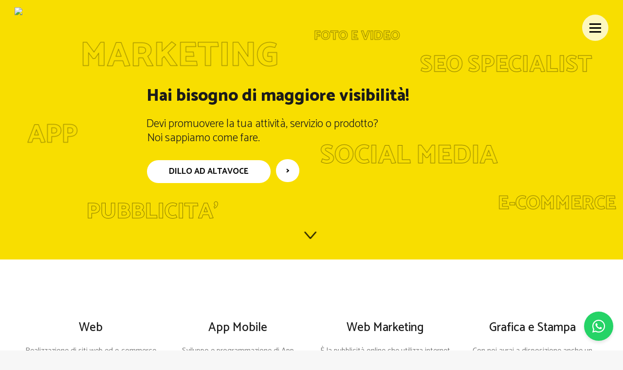

--- FILE ---
content_type: text/html; charset=UTF-8
request_url: https://altavoceadv.it/
body_size: 28596
content:
<!DOCTYPE html> <!--[if !(IE 6) | !(IE 7) | !(IE 8)  ]><!-->
<html lang="it-IT" class="no-js">
<!--<![endif]--><head><meta charset="UTF-8" /><meta name="viewport" content="width=device-width, initial-scale=1, maximum-scale=1, user-scalable=0"><meta name="theme-color" content="#f8de00"/><link rel="profile" href="http://gmpg.org/xfn/11" />  <title>Web Agency | Agenzia di Comunicazione strumenti per la visibilità e la vendita: Realizzazione Siti Web, Creazione siti e-commerce, Social Media Marketing, Sviluppo App Mobile, Grafica e Stampa, Posizionamento Google, Pubblicità online, Agenzia pubblicitaria, Milano, Roma, Olbia, Napoli, Caserta - www.altavoceadv.it</title><link rel="stylesheet" href="https://fonts.googleapis.com/css?family=Catamaran%3A400%2C500%2C600%2C700%7CRoboto%3A400%2C600%2C700%7CPT%20Sans%7CCatamaran%3A800%2C300%2C700%2C100%7CRoboto%3A400&display=swap" /><link rel="stylesheet" href="https://altavoceadv.it/wp-content/cache/min/1/e16c2cc1094a2bf2eb0d6f3a3ba7a5c6.css" data-minify="1" /><meta name='robots' content='max-image-preview:large' /><meta name="description" content="Altavoceadv web agency | Agenzia di comunicazione si occupa di fornire gli strumenti per la visibilità e la vendita online. Realizzazione Siti Web, Creazione siti e-commerce, Social Media Marketing, Sviluppo App Mobile, Grafica e Stampa, Posizionamento Google, Pubblicità online, Agenzia pubblicitaria, Milano, Roma, Olbia, Napoli, Caserta - www.altavoceadv.it"/><meta name="robots" content="max-snippet:-1, max-image-preview:large, max-video-preview:-1"/><link rel="canonical" href="https://altavoceadv.it/" /><meta property="og:locale" content="it_IT" /><meta property="og:type" content="website" /><meta property="og:title" content="Web Agency | Agenzia di Comunicazione strumenti per la visibilità e la vendita: Realizzazione Siti Web, Creazione siti e-commerce, Social Media Marketing, Sviluppo App Mobile, Grafica e Stampa, Posizionamento Google, Pubblicità online, Agenzia pubblicitaria, Milano, Roma, Olbia, Napoli, Caserta - www.altavoceadv.it" /><meta property="og:description" content="Altavoceadv web agency | Agenzia di comunicazione si occupa di fornire gli strumenti per la visibilità e la vendita online. Realizzazione Siti Web, Creazione siti e-commerce, Social Media Marketing, Sviluppo App Mobile, Grafica e Stampa, Posizionamento Google, Pubblicità online, Agenzia pubblicitaria, Milano, Roma, Olbia, Napoli, Caserta - www.altavoceadv.it" /><meta property="og:url" content="https://altavoceadv.it/" /><meta property="og:site_name" content=" Altavoceadv - Web Agency - Agenzia di Comunicazione - Realizzazione sito web - E-commerce - socialmedia " /><meta name="twitter:card" content="summary_large_image" /><meta name="twitter:description" content="Altavoceadv web agency | Agenzia di comunicazione si occupa di fornire gli strumenti per la visibilità e la vendita online. Realizzazione Siti Web, Creazione siti e-commerce, Social Media Marketing, Sviluppo App Mobile, Grafica e Stampa, Posizionamento Google, Pubblicità online, Agenzia pubblicitaria, Milano, Roma, Olbia, Napoli, Caserta - www.altavoceadv.it" /><meta name="twitter:title" content="Web Agency | Agenzia di Comunicazione strumenti per la visibilità e la vendita: Realizzazione Siti Web, Creazione siti e-commerce, Social Media Marketing, Sviluppo App Mobile, Grafica e Stampa, Posizionamento Google, Pubblicità online, Agenzia pubblicitaria, Milano, Roma, Olbia, Napoli, Caserta - www.altavoceadv.it" /><meta name="twitter:image" content="https://altavoceadv.it/wp-content/uploads/2020/02/what3.png" /> <script type='application/ld+json' class='yoast-schema-graph yoast-schema-graph--main'>{"@context":"https://schema.org","@graph":[{"@type":"WebSite","@id":"https://altavoceadv.it/#website","url":"https://altavoceadv.it/","name":"\tAltavoceadv - Web Agency - Agenzia di Comunicazione - Realizzazione sito web - E-commerce - socialmedia ","inLanguage":"it-IT","description":"\tAltavoceadv - Web Agency - Agenzia di Comunicazione - Realizzazione sito web - E-commerce - socialmedia ","potentialAction":{"@type":"SearchAction","target":"https://altavoceadv.it/?s={search_term_string}","query-input":"required name=search_term_string"}},{"@type":"ImageObject","@id":"https://altavoceadv.it/#primaryimage","inLanguage":"it-IT","url":"https://altavoceadv.it/wp-content/uploads/2020/02/what3.png","width":38,"height":38},{"@type":"WebPage","@id":"https://altavoceadv.it/#webpage","url":"https://altavoceadv.it/","name":"Web Agency | Agenzia di Comunicazione strumenti per la visibilit\u00e0 e la vendita: Realizzazione Siti Web, Creazione siti e-commerce, Social Media Marketing, Sviluppo App Mobile, Grafica e Stampa, Posizionamento Google, Pubblicit\u00e0 online, Agenzia pubblicitaria, Milano, Roma, Olbia, Napoli, Caserta - www.altavoceadv.it","isPartOf":{"@id":"https://altavoceadv.it/#website"},"inLanguage":"it-IT","primaryImageOfPage":{"@id":"https://altavoceadv.it/#primaryimage"},"datePublished":"2019-02-11T21:24:58+00:00","dateModified":"2024-03-19T23:35:33+00:00","description":"Altavoceadv web agency | Agenzia di comunicazione si occupa di fornire gli strumenti per la visibilit\u00e0 e la vendita online. Realizzazione Siti Web, Creazione siti e-commerce, Social Media Marketing, Sviluppo App Mobile, Grafica e Stampa, Posizionamento Google, Pubblicit\u00e0 online, Agenzia pubblicitaria, Milano, Roma, Olbia, Napoli, Caserta - www.altavoceadv.it"}]}</script> <link rel='dns-prefetch' href='//cdnjs.cloudflare.com' /><link rel='dns-prefetch' href='//fonts.googleapis.com' /><link rel="alternate" type="application/rss+xml" title=" Altavoceadv - Web Agency - Agenzia di Comunicazione - Realizzazione sito web - E-commerce - socialmedia &raquo; Feed" href="https://altavoceadv.it/feed/" />  <script type="text/javascript" data-cfasync="false">var em_version         = '6.0.2';
	var em_track_user      = true;
	var em_no_track_reason = '';
	
	var disableStr = 'ga-disable-UA-110958907-2';

	/* Function to detect opted out users */
	function __gaTrackerIsOptedOut() {
		return document.cookie.indexOf(disableStr + '=true') > -1;
	}

	/* Disable tracking if the opt-out cookie exists. */
	if ( __gaTrackerIsOptedOut() ) {
		window[disableStr] = true;
	}

	/* Opt-out function */
	function __gaTrackerOptout() {
	  document.cookie = disableStr + '=true; expires=Thu, 31 Dec 2099 23:59:59 UTC; path=/';
	  window[disableStr] = true;
	}

	if ( 'undefined' === typeof gaOptout ) {
		function gaOptout() {
			__gaTrackerOptout();
		}
	}
	
	if ( em_track_user ) {
		(function(i,s,o,g,r,a,m){i['GoogleAnalyticsObject']=r;i[r]=i[r]||function(){
			(i[r].q=i[r].q||[]).push(arguments)},i[r].l=1*new Date();a=s.createElement(o),
			m=s.getElementsByTagName(o)[0];a.async=1;a.src=g;m.parentNode.insertBefore(a,m)
		})(window,document,'script','//www.google-analytics.com/analytics.js','__gaTracker');

window.ga = __gaTracker;		__gaTracker('create', 'UA-110958907-2', 'auto');
		__gaTracker('set', 'forceSSL', true);
		__gaTracker('send','pageview');
		__gaTracker( function() { window.ga = __gaTracker; } );
	} else {
		console.log( "" );
		(function() {
			/* https://developers.google.com/analytics/devguides/collection/analyticsjs/ */
			var noopfn = function() {
				return null;
			};
			var noopnullfn = function() {
				return null;
			};
			var Tracker = function() {
				return null;
			};
			var p = Tracker.prototype;
			p.get = noopfn;
			p.set = noopfn;
			p.send = noopfn;
			var __gaTracker = function() {
				var len = arguments.length;
				if ( len === 0 ) {
					return;
				}
				var f = arguments[len-1];
				if ( typeof f !== 'object' || f === null || typeof f.hitCallback !== 'function' ) {
					console.log( 'Not running function __gaTracker(' + arguments[0] + " ....) because you are not being tracked. " + em_no_track_reason );
					return;
				}
				try {
					f.hitCallback();
				} catch (ex) {

				}
			};
			__gaTracker.create = function() {
				return new Tracker();
			};
			__gaTracker.getByName = noopnullfn;
			__gaTracker.getAll = function() {
				return [];
			};
			__gaTracker.remove = noopfn;
			window['__gaTracker'] = __gaTracker;
			window.ga = __gaTracker;		})();
		}</script> <style id='wp-emoji-styles-inline-css' type='text/css'>img.wp-smiley,img.emoji{display:inline!important;border:none!important;box-shadow:none!important;height:1em!important;width:1em!important;margin:0 0.07em!important;vertical-align:-0.1em!important;background:none!important;padding:0!important}</style><style id='classic-theme-styles-inline-css' type='text/css'>
/*! This file is auto-generated */
.wp-block-button__link{color:#fff;background-color:#32373c;border-radius:9999px;box-shadow:none;text-decoration:none;padding:calc(.667em + 2px) calc(1.333em + 2px);font-size:1.125em}.wp-block-file__button{background:#32373c;color:#fff;text-decoration:none}</style><style id='global-styles-inline-css' type='text/css'>body{--wp--preset--color--black:#000;--wp--preset--color--cyan-bluish-gray:#abb8c3;--wp--preset--color--white:#FFF;--wp--preset--color--pale-pink:#f78da7;--wp--preset--color--vivid-red:#cf2e2e;--wp--preset--color--luminous-vivid-orange:#ff6900;--wp--preset--color--luminous-vivid-amber:#fcb900;--wp--preset--color--light-green-cyan:#7bdcb5;--wp--preset--color--vivid-green-cyan:#00d084;--wp--preset--color--pale-cyan-blue:#8ed1fc;--wp--preset--color--vivid-cyan-blue:#0693e3;--wp--preset--color--vivid-purple:#9b51e0;--wp--preset--color--accent:#f8de00;--wp--preset--color--dark-gray:#111;--wp--preset--color--light-gray:#767676;--wp--preset--gradient--vivid-cyan-blue-to-vivid-purple:linear-gradient(135deg,rgba(6,147,227,1) 0%,rgb(155,81,224) 100%);--wp--preset--gradient--light-green-cyan-to-vivid-green-cyan:linear-gradient(135deg,rgb(122,220,180) 0%,rgb(0,208,130) 100%);--wp--preset--gradient--luminous-vivid-amber-to-luminous-vivid-orange:linear-gradient(135deg,rgba(252,185,0,1) 0%,rgba(255,105,0,1) 100%);--wp--preset--gradient--luminous-vivid-orange-to-vivid-red:linear-gradient(135deg,rgba(255,105,0,1) 0%,rgb(207,46,46) 100%);--wp--preset--gradient--very-light-gray-to-cyan-bluish-gray:linear-gradient(135deg,rgb(238,238,238) 0%,rgb(169,184,195) 100%);--wp--preset--gradient--cool-to-warm-spectrum:linear-gradient(135deg,rgb(74,234,220) 0%,rgb(151,120,209) 20%,rgb(207,42,186) 40%,rgb(238,44,130) 60%,rgb(251,105,98) 80%,rgb(254,248,76) 100%);--wp--preset--gradient--blush-light-purple:linear-gradient(135deg,rgb(255,206,236) 0%,rgb(152,150,240) 100%);--wp--preset--gradient--blush-bordeaux:linear-gradient(135deg,rgb(254,205,165) 0%,rgb(254,45,45) 50%,rgb(107,0,62) 100%);--wp--preset--gradient--luminous-dusk:linear-gradient(135deg,rgb(255,203,112) 0%,rgb(199,81,192) 50%,rgb(65,88,208) 100%);--wp--preset--gradient--pale-ocean:linear-gradient(135deg,rgb(255,245,203) 0%,rgb(182,227,212) 50%,rgb(51,167,181) 100%);--wp--preset--gradient--electric-grass:linear-gradient(135deg,rgb(202,248,128) 0%,rgb(113,206,126) 100%);--wp--preset--gradient--midnight:linear-gradient(135deg,rgb(2,3,129) 0%,rgb(40,116,252) 100%);--wp--preset--font-size--small:13px;--wp--preset--font-size--medium:20px;--wp--preset--font-size--large:36px;--wp--preset--font-size--x-large:42px;--wp--preset--spacing--20:.44rem;--wp--preset--spacing--30:.67rem;--wp--preset--spacing--40:1rem;--wp--preset--spacing--50:1.5rem;--wp--preset--spacing--60:2.25rem;--wp--preset--spacing--70:3.38rem;--wp--preset--spacing--80:5.06rem;--wp--preset--shadow--natural:6px 6px 9px rgba(0,0,0,.2);--wp--preset--shadow--deep:12px 12px 50px rgba(0,0,0,.4);--wp--preset--shadow--sharp:6px 6px 0 rgba(0,0,0,.2);--wp--preset--shadow--outlined:6px 6px 0 -3px rgba(255,255,255,1),6px 6px rgba(0,0,0,1);--wp--preset--shadow--crisp:6px 6px 0 rgba(0,0,0,1)}:where(.is-layout-flex){gap:.5em}:where(.is-layout-grid){gap:.5em}body .is-layout-flex{display:flex}body .is-layout-flex{flex-wrap:wrap;align-items:center}body .is-layout-flex>*{margin:0}body .is-layout-grid{display:grid}body .is-layout-grid>*{margin:0}:where(.wp-block-columns.is-layout-flex){gap:2em}:where(.wp-block-columns.is-layout-grid){gap:2em}:where(.wp-block-post-template.is-layout-flex){gap:1.25em}:where(.wp-block-post-template.is-layout-grid){gap:1.25em}.has-black-color{color:var(--wp--preset--color--black)!important}.has-cyan-bluish-gray-color{color:var(--wp--preset--color--cyan-bluish-gray)!important}.has-white-color{color:var(--wp--preset--color--white)!important}.has-pale-pink-color{color:var(--wp--preset--color--pale-pink)!important}.has-vivid-red-color{color:var(--wp--preset--color--vivid-red)!important}.has-luminous-vivid-orange-color{color:var(--wp--preset--color--luminous-vivid-orange)!important}.has-luminous-vivid-amber-color{color:var(--wp--preset--color--luminous-vivid-amber)!important}.has-light-green-cyan-color{color:var(--wp--preset--color--light-green-cyan)!important}.has-vivid-green-cyan-color{color:var(--wp--preset--color--vivid-green-cyan)!important}.has-pale-cyan-blue-color{color:var(--wp--preset--color--pale-cyan-blue)!important}.has-vivid-cyan-blue-color{color:var(--wp--preset--color--vivid-cyan-blue)!important}.has-vivid-purple-color{color:var(--wp--preset--color--vivid-purple)!important}.has-black-background-color{background-color:var(--wp--preset--color--black)!important}.has-cyan-bluish-gray-background-color{background-color:var(--wp--preset--color--cyan-bluish-gray)!important}.has-white-background-color{background-color:var(--wp--preset--color--white)!important}.has-pale-pink-background-color{background-color:var(--wp--preset--color--pale-pink)!important}.has-vivid-red-background-color{background-color:var(--wp--preset--color--vivid-red)!important}.has-luminous-vivid-orange-background-color{background-color:var(--wp--preset--color--luminous-vivid-orange)!important}.has-luminous-vivid-amber-background-color{background-color:var(--wp--preset--color--luminous-vivid-amber)!important}.has-light-green-cyan-background-color{background-color:var(--wp--preset--color--light-green-cyan)!important}.has-vivid-green-cyan-background-color{background-color:var(--wp--preset--color--vivid-green-cyan)!important}.has-pale-cyan-blue-background-color{background-color:var(--wp--preset--color--pale-cyan-blue)!important}.has-vivid-cyan-blue-background-color{background-color:var(--wp--preset--color--vivid-cyan-blue)!important}.has-vivid-purple-background-color{background-color:var(--wp--preset--color--vivid-purple)!important}.has-black-border-color{border-color:var(--wp--preset--color--black)!important}.has-cyan-bluish-gray-border-color{border-color:var(--wp--preset--color--cyan-bluish-gray)!important}.has-white-border-color{border-color:var(--wp--preset--color--white)!important}.has-pale-pink-border-color{border-color:var(--wp--preset--color--pale-pink)!important}.has-vivid-red-border-color{border-color:var(--wp--preset--color--vivid-red)!important}.has-luminous-vivid-orange-border-color{border-color:var(--wp--preset--color--luminous-vivid-orange)!important}.has-luminous-vivid-amber-border-color{border-color:var(--wp--preset--color--luminous-vivid-amber)!important}.has-light-green-cyan-border-color{border-color:var(--wp--preset--color--light-green-cyan)!important}.has-vivid-green-cyan-border-color{border-color:var(--wp--preset--color--vivid-green-cyan)!important}.has-pale-cyan-blue-border-color{border-color:var(--wp--preset--color--pale-cyan-blue)!important}.has-vivid-cyan-blue-border-color{border-color:var(--wp--preset--color--vivid-cyan-blue)!important}.has-vivid-purple-border-color{border-color:var(--wp--preset--color--vivid-purple)!important}.has-vivid-cyan-blue-to-vivid-purple-gradient-background{background:var(--wp--preset--gradient--vivid-cyan-blue-to-vivid-purple)!important}.has-light-green-cyan-to-vivid-green-cyan-gradient-background{background:var(--wp--preset--gradient--light-green-cyan-to-vivid-green-cyan)!important}.has-luminous-vivid-amber-to-luminous-vivid-orange-gradient-background{background:var(--wp--preset--gradient--luminous-vivid-amber-to-luminous-vivid-orange)!important}.has-luminous-vivid-orange-to-vivid-red-gradient-background{background:var(--wp--preset--gradient--luminous-vivid-orange-to-vivid-red)!important}.has-very-light-gray-to-cyan-bluish-gray-gradient-background{background:var(--wp--preset--gradient--very-light-gray-to-cyan-bluish-gray)!important}.has-cool-to-warm-spectrum-gradient-background{background:var(--wp--preset--gradient--cool-to-warm-spectrum)!important}.has-blush-light-purple-gradient-background{background:var(--wp--preset--gradient--blush-light-purple)!important}.has-blush-bordeaux-gradient-background{background:var(--wp--preset--gradient--blush-bordeaux)!important}.has-luminous-dusk-gradient-background{background:var(--wp--preset--gradient--luminous-dusk)!important}.has-pale-ocean-gradient-background{background:var(--wp--preset--gradient--pale-ocean)!important}.has-electric-grass-gradient-background{background:var(--wp--preset--gradient--electric-grass)!important}.has-midnight-gradient-background{background:var(--wp--preset--gradient--midnight)!important}.has-small-font-size{font-size:var(--wp--preset--font-size--small)!important}.has-medium-font-size{font-size:var(--wp--preset--font-size--medium)!important}.has-large-font-size{font-size:var(--wp--preset--font-size--large)!important}.has-x-large-font-size{font-size:var(--wp--preset--font-size--x-large)!important}.wp-block-navigation a:where(:not(.wp-element-button)){color:inherit}:where(.wp-block-post-template.is-layout-flex){gap:1.25em}:where(.wp-block-post-template.is-layout-grid){gap:1.25em}:where(.wp-block-columns.is-layout-flex){gap:2em}:where(.wp-block-columns.is-layout-grid){gap:2em}.wp-block-pullquote{font-size:1.5em;line-height:1.6}</style><style id='rs-plugin-settings-inline-css' type='text/css'></style><style id='woocommerce-inline-inline-css' type='text/css'>.woocommerce form .form-row .required{visibility:visible}</style> <script type="text/javascript" src="https://altavoceadv.it/wp-content/cache/busting/1/wp-includes/js/jquery/jquery.min-3.7.1.js" id="jquery-core-js"></script>  <script type="text/javascript" id="exactmetrics-frontend-script-js-extra">/* <![CDATA[ */ var exactmetrics_frontend = {"js_events_tracking":"true","download_extensions":"zip,mp3,mpeg,pdf,docx,pptx,xlsx,rar","inbound_paths":"[{\"path\":\"\\\/go\\\/\",\"label\":\"affiliate\"},{\"path\":\"\\\/recommend\\\/\",\"label\":\"affiliate\"}]","home_url":"https:\/\/altavoceadv.it","hash_tracking":"false"}; /* ]]> */</script>     <script type="text/javascript" id="bodhi_svg_inline-js-extra">/* <![CDATA[ */ var cssTarget = "img.style-svg";
var ForceInlineSVGActive = "false"; /* ]]> */</script>   <script type="text/javascript" id="wc-add-to-cart-js-extra">/* <![CDATA[ */ var wc_add_to_cart_params = {"ajax_url":"\/wp-admin\/admin-ajax.php","wc_ajax_url":"\/?wc-ajax=%%endpoint%%","i18n_view_cart":"View cart","cart_url":"https:\/\/altavoceadv.it\/carrello\/","is_cart":"","cart_redirect_after_add":"yes"}; /* ]]> */</script>   <script type="text/javascript" id="dt-above-fold-js-extra">/* <![CDATA[ */ var dtLocal = {"themeUrl":"https:\/\/altavoceadv.it\/wp-content\/themes\/dt-the7","passText":"Per visualizzare questo post protetto, inserire la password qui sotto:","moreButtonText":{"loading":"Caricamento...","loadMore":"Carica ancora"},"postID":"5","ajaxurl":"https:\/\/altavoceadv.it\/wp-admin\/admin-ajax.php","REST":{"baseUrl":"https:\/\/altavoceadv.it\/wp-json\/the7\/v1","endpoints":{"sendMail":"\/send-mail"}},"contactMessages":{"required":"Uno o pi\u00f9 campi sono mancanti o errati. Verificare e riprova.","terms":"Please accept the privacy policy.","fillTheCaptchaError":"Please, fill the captcha."},"captchaSiteKey":"","ajaxNonce":"06f2334ee6","pageData":{"type":"page","template":"microsite","layout":null},"themeSettings":{"smoothScroll":"off","lazyLoading":false,"accentColor":{"mode":"solid","color":"#f8de00"},"desktopHeader":{"height":""},"floatingHeader":{"showAfter":150,"showMenu":true,"height":60,"logo":{"showLogo":true,"html":"<img class=\" preload-me\" src=\"https:\/\/altavoceadv.it\/wp-content\/themes\/dt-the7\/images\/logo-small-dummy.png\" srcset=\"https:\/\/altavoceadv.it\/wp-content\/themes\/dt-the7\/images\/logo-small-dummy.png 42w, https:\/\/altavoceadv.it\/wp-content\/themes\/dt-the7\/images\/logo-small-dummy-hd.png 84w\" width=\"42\" height=\"42\"   sizes=\"42px\" alt=\"\tAltavoceadv - Web Agency - Agenzia di Comunicazione - Realizzazione sito web - E-commerce - socialmedia \" \/>","url":"https:\/\/altavoceadv.it\/"}},"topLine":{"floatingTopLine":{"logo":{"showLogo":false,"html":""}}},"mobileHeader":{"firstSwitchPoint":1070,"secondSwitchPoint":1070,"firstSwitchPointHeight":60,"secondSwitchPointHeight":60},"stickyMobileHeaderFirstSwitch":{"logo":{"html":"<img class=\"\" src=\"https:\/\/altavoceadv.it\/wp-content\/uploads\/2019\/02\/logo-altavoceadv-mobile-ageniza-di-comunicazione-web-agency.svg\"  sizes=\"0px\" alt=\"\tAltavoceadv - Web Agency - Agenzia di Comunicazione - Realizzazione sito web - E-commerce - socialmedia \" \/>"}},"stickyMobileHeaderSecondSwitch":{"logo":{"html":"<img class=\"\" src=\"https:\/\/altavoceadv.it\/wp-content\/uploads\/2019\/02\/logo-altavoceadv-mobile-ageniza-di-comunicazione-web-agency.svg\"  sizes=\"0px\" alt=\"\tAltavoceadv - Web Agency - Agenzia di Comunicazione - Realizzazione sito web - E-commerce - socialmedia \" \/>"}},"content":{"textColor":"#777777","headerColor":"#1b1b1b"},"sidebar":{"switchPoint":990},"boxedWidth":"1340px","stripes":{"stripe1":{"textColor":"#787d85","headerColor":"#3b3f4a"},"stripe2":{"textColor":"#8b9199","headerColor":"#ffffff"},"stripe3":{"textColor":"#ffffff","headerColor":"#ffffff"}}},"VCMobileScreenWidth":"768","wcCartFragmentHash":"b43cc17859383e9d4ffd632894592409"};
var dtShare = {"shareButtonText":{"facebook":"Facebook","twitter":"Tweet","pinterest":"Pin it","linkedin":"Linkedin","whatsapp":"Share on Whatsapp"},"overlayOpacity":"85"}; /* ]]> */</script>      <link rel="https://api.w.org/" href="https://altavoceadv.it/wp-json/" /><link rel="alternate" type="application/json" href="https://altavoceadv.it/wp-json/wp/v2/pages/5" /><link rel="EditURI" type="application/rsd+xml" title="RSD" href="https://altavoceadv.it/xmlrpc.php?rsd" /><meta name="generator" content="WordPress 6.5.5" /><meta name="generator" content="WooCommerce 3.9.2" /><link rel='shortlink' href='https://altavoceadv.it/' />  <script>!function(f,b,e,v,n,t,s)
  {if(f.fbq)return;n=f.fbq=function(){n.callMethod?
  n.callMethod.apply(n,arguments):n.queue.push(arguments)};
  if(!f._fbq)f._fbq=n;n.push=n;n.loaded=!0;n.version='2.0';
  n.queue=[];t=b.createElement(e);t.async=!0;
  t.src=v;s=b.getElementsByTagName(e)[0];
  s.parentNode.insertBefore(t,s)}(window, document,'script',
  'https://connect.facebook.net/en_US/fbevents.js');
  fbq('init', '254797162577481');
  fbq('track', 'PageView');</script> <noscript><img height="1" width="1" style="display:none" src="https://www.facebook.com/tr?id=254797162577481&ev=PageView&noscript=1" /></noscript> <noscript><style>.woocommerce-product-gallery{opacity:1!important}</style></noscript><meta name="generator" content="Powered by WPBakery Page Builder - drag and drop page builder for WordPress."/><meta name="generator" content="Powered by Slider Revolution 6.1.7 - responsive, Mobile-Friendly Slider Plugin for WordPress with comfortable drag and drop interface." /><link rel="apple-touch-icon" sizes="76x76" href="https://altavoceadv.it/wp-content/uploads/2016/11/the7-old-ipad1.gif"><link rel="apple-touch-icon" sizes="120x120" href="https://altavoceadv.it/wp-content/uploads/2016/11/the7-iphone-hd1.gif"><link rel="apple-touch-icon" sizes="152x152" href="https://altavoceadv.it/wp-content/uploads/2016/11/the7-ipad-hd1.gif"> <style type="text/css" data-type="vc_custom-css">#main{padding:0}.footerino,.footerino p,.footerino a{color:#fff}.bbol .aio-icon-title.ult-responsive{font-weight:bold!important}.bbol2 .aio-icon-title.ult-responsive{font-weight:bold!important}.lligh .aio-icon-title.ult-responsive{font-weight:lighter!important}.aio-icon-title.ult-responsive{font-family:catamaran!important}code,kbd,pre,samp{font-family:catamaran}.page .single-share-box{margin-top:0}.tnp-subscription{font-size:13px;display:block;margin:15px auto;max-width:1000px;width:100%}.tnp-subscription label{color:#fff;font-size:14px;font-weight:300;line-height:normal}.tnp-field.tnp-field-privacy{width:100%}@media screen and (min-width:0) and (max-width:675px){.tnp-field.tnp-field-email{width:100%!important}.tnp-field.tnp-field-button{width:100%!important}}.pin1{width:30px;height:30px;background:url(https://altavoceadv.it/wp-content/uploads/2019/04/pin-sedi-web-agency.png);position:relative;-webkit-animation:mymove 5s infinite;animation:mymove 5s infinite}@-webkit-keyframes mymove{from{left:0}to{left:410px}}@keyframes mymove{from{left:0}to{left:410px}}@media screen and (min-width:0) and (max-width:767px){.ggg .vc_col-sm-2{position:relative;float:left;max-width:33%}.pin1{width:30px;height:30px;background:url(https://altavoceadv.it/wp-content/uploads/2019/04/pin-sedi-web-agency.png);position:relative;-webkit-animation:mymove 5s infinite;animation:mymove 5s infinite}@-webkit-keyframes mymove{from{left:5%}to{left:79%}}@keyframes mymove{from{left:5%}to{left:79%}}}.vc_row.wpb_row.vc_inner.vc_row-fluid.ggg.vc_custom_1554248415370{float:left;position:relative;text-align:left}.tablet .ult-spacer:nth-of-type(1){background-image:url(https://altavoceadv.it/wp-content/uploads/2019/04/base-siti-4.png);background-size:1500px;background-repeat:no-repeat;background-position-x:center;background-position-y:bottom}.facebook{margin-right:3%;width:100%;max-width:33%;position:relative;float:left;text-align:center;display:block;padding:10px 10px;font-size:18px;text-decoration:none;color:#fff;background-color:#3B5998;border-radius:6px;-webkit-border-radius:6px;-moz-border-radius:6px}.whats{margin-right:3%;width:100%;max-width:33%;position:relative;float:left;text-align:center;display:block;padding:10px 10px;font-size:18px;text-decoration:none;color:#fff;background-color:#39B754;border-radius:6px;-webkit-border-radius:6px;-moz-border-radius:6px}.linked{margin-right:3%;width:100%;max-width:33%;position:relative;float:left;text-align:center;display:block;padding:10px 10px;font-size:18px;text-decoration:none;color:#fff;background-color:#0077B5;border-radius:6px;-webkit-border-radius:6px;-moz-border-radius:6px}.sfondoapp{background:url(https://altavoceadv.it/wp-content/uploads/2019/04/sfondo-app-mobile.jpg)repeat-x!important;background-position:0 0!important}.appsmart{background:url(https://altavoceadv.it/wp-content/uploads/2019/04/sezione-app.png?id=50818) no-repeat;background-position:right 0px!important;background-size:70%!important;padding-bottom:6vw}.vc_custom_1554929691387{background-repeat:no-repeat!important;background-position:right 22px!important;background-size:70%!important;padding-bottom:6vw}.vc_custom_1554933772832{padding-top:25px!important;padding-bottom:20px!important;background-position:0 66px}.vc_custom_1554931568075{background-position:0 25px}.bbol2 .aio-icon-description{font-size:30px!important;font-weight:bold!important;position:relative;display:table-cell!important}@media screen and (min-width:0) and (max-width:766px){.bbol2 br{display:none}}@media screen and (min-width:1201px) and (max-width:991200px){.sezzapp{display:none}}@media screen and (min-width:0) and (max-width:1200px){.appsmart{background:none}}</style><style type="text/css" data-type="vc_shortcodes-custom-css">.vc_custom_1581447109610{margin-top:0px!important;padding-top:0px!important}.vc_custom_1580936216352{padding-top:30px!important;padding-bottom:20px!important}.vc_custom_1556145279253{margin-bottom:0px!important;padding-bottom:0px!important;background-color:#eeeeee!important}.vc_custom_1550454418087{background-image:url(https://altavoceadv.it/wp-content/uploads/2019/02/visibilita-seo.gif?id=50599)!important;background-position:center!important;background-repeat:no-repeat!important;background-size:cover!important}.vc_custom_1555024014975{margin-bottom:0px!important;padding-top:25px!important;padding-bottom:0px!important;background-color:#eeeeee!important}.vc_custom_1555368764730{padding-top:30px!important;padding-bottom:40px!important;background-color:#f4f4f4!important}.vc_custom_1550372227959{padding-bottom:15px!important;background-color:#ffffff!important;background-position:center!important;background-repeat:no-repeat!important;background-size:cover!important}.vc_custom_1548559654531{background-color:#f8de00!important}.vc_custom_1550014271925{margin-bottom:-50px!important;background-color:#0e0e0e!important}.vc_custom_1551304643540{background-color:#080808!important}.vc_custom_1582315950364{margin-top:0px!important;padding-top:0px!important}.vc_custom_1550517765356{margin-top:0px!important;padding-top:0px!important}.vc_custom_1550187157460{margin-bottom:0px!important;padding-bottom:0px!important}.vc_custom_1550187483537{margin-top:0px!important;padding-top:0px!important}.vc_custom_1550273164557{margin-bottom:0px!important;padding-bottom:0px!important}.vc_custom_1550273142875{margin-top:0px!important;padding-top:0px!important}.vc_custom_1550273205676{margin-bottom:0px!important;padding-bottom:0px!important}.vc_custom_1550274160310{margin-top:0px!important;padding-top:0px!important}.vc_custom_1550273264085{margin-bottom:0px!important;padding-bottom:0px!important}.vc_custom_1551051772753{margin-top:0px!important;padding-top:0px!important}.vc_custom_1555289611590{margin-bottom:0px!important;padding-bottom:0px!important}.vc_custom_1555289589518{margin-bottom:0px!important;padding-bottom:0px!important}.vc_custom_1556145700272{margin-bottom:0px!important;padding-bottom:0px!important}.vc_custom_1486079410225{margin-bottom:0px!important;padding-bottom:0px!important}.vc_custom_1486079595828{margin-bottom:0px!important;padding-bottom:0px!important}.vc_custom_1536604498900{margin-bottom:0px!important;padding-bottom:0px!important}.vc_custom_1486079337216{margin-bottom:0px!important;padding-bottom:0px!important}.vc_custom_1582142179884{margin-bottom:0px!important;padding-bottom:0px!important}.vc_custom_1581364912492{margin-top:0px!important;margin-bottom:0px!important;padding-top:0px!important;padding-bottom:0px!important}.vc_custom_1483991051123{margin-bottom:0px!important;padding-bottom:0px!important}.vc_custom_1554156078412{margin-bottom:0px!important;padding-bottom:0px!important}.vc_custom_1484174869514{margin-top:0px!important;margin-bottom:0px!important;padding-top:0px!important;padding-bottom:0px!important}.vc_custom_1484174838985{margin-top:0px!important;margin-right:0px!important;padding-top:0px!important;padding-right:0px!important}.vc_custom_1484174827752{margin-top:0px!important;margin-left:0px!important;padding-top:0px!important;padding-left:0px!important}.vc_custom_1550935880505{margin-top:0px!important;margin-bottom:0px!important;padding-top:0px!important;padding-bottom:0px!important}.vc_custom_1476220031159{padding-bottom:15px!important}.vc_custom_1536518029891{padding-bottom:20px!important}.vc_custom_1483916042724{margin-right:0px!important;padding-right:0px!important}.vc_custom_1484265629711{background-position:center!important;background-repeat:no-repeat!important;background-size:cover!important}.vc_custom_1550321289125{margin-top:0px!important;margin-bottom:0px!important;padding-top:0px!important;padding-bottom:7px!important}.vc_custom_1550323367432{margin-top:0px!important;margin-bottom:0px!important;padding-top:0px!important;padding-bottom:0px!important}.vc_custom_1550323387509{margin-top:0px!important;margin-bottom:0px!important;padding-top:0px!important;padding-bottom:0px!important}.vc_custom_1550412686715{margin-top:0px!important;margin-bottom:0px!important;padding-top:0px!important;padding-bottom:7px!important}.vc_custom_1581352589342{margin-top:0px!important;margin-bottom:0px!important;padding-top:0px!important;padding-bottom:7px!important}.vc_custom_1550098275506{margin-top:0px!important;margin-bottom:0px!important;padding-top:0px!important;padding-bottom:7px!important}.vc_custom_1550522091025{margin-top:0px!important;margin-bottom:0px!important;padding-top:0px!important;padding-bottom:7px!important}.vc_custom_1551304524230{margin-top:0px!important;padding-top:0px!important}.vc_custom_1536538603192{padding-top:37px!important;padding-bottom:8px!important}.vc_custom_1581449706236{margin-top:-10px!important;margin-bottom:0px!important;padding-top:0px!important;padding-bottom:15px!important}.vc_custom_1556537483435{margin-top:0px!important;margin-right:0px!important;margin-bottom:15px!important;margin-left:0px!important;padding-top:0px!important;padding-right:0px!important;padding-bottom:15px!important;padding-left:0px!important}.vc_custom_1550333148145{margin-top:0px!important;margin-bottom:0px!important;padding-top:0px!important;padding-bottom:7px!important}.vc_custom_1554331487690{margin-bottom:0px!important;padding-bottom:5px!important}.vc_custom_1554248415370{margin-right:0px!important;margin-left:0px!important;padding-right:0px!important;padding-left:0px!important}.vc_custom_1550319588730{margin-top:0px!important;margin-bottom:0px!important;padding-top:0px!important;padding-bottom:7px!important}.vc_custom_1581352681667{margin-top:0px!important;margin-bottom:-10px!important;padding-top:0px!important;padding-bottom:0px!important}.vc_custom_1581352746305{margin-top:0px!important;margin-bottom:0px!important;padding-top:0px!important;padding-bottom:7px!important}.vc_custom_1554248440468{margin-right:0px!important;margin-left:0px!important;padding-right:0px!important;padding-left:0px!important}.vc_custom_1556323575065{margin-top:0px!important;margin-bottom:0px!important;padding-top:0px!important;padding-bottom:7px!important}.vc_custom_1556323649715{margin-top:0px!important;margin-bottom:0px!important;padding-top:0px!important;padding-bottom:7px!important}.vc_custom_1556323681602{margin-top:0px!important;margin-bottom:0px!important;padding-top:0px!important;padding-bottom:7px!important}.vc_custom_1556323712509{margin-top:0px!important;margin-bottom:0px!important;padding-top:0px!important;padding-bottom:7px!important}.vc_custom_1556323746071{margin-top:0px!important;margin-bottom:0px!important;padding-top:0px!important;padding-bottom:7px!important}.vc_custom_1556323773913{margin-top:0px!important;margin-bottom:0px!important;padding-top:0px!important;padding-bottom:7px!important}.vc_custom_1550333137560{margin-top:0px!important;margin-bottom:0px!important;padding-top:0px!important;padding-bottom:7px!important}.vc_custom_1550445752944{margin-top:0px!important;margin-bottom:0px!important;padding-top:0px!important;padding-bottom:7px!important}</style><noscript><style>.wpb_animate_when_almost_visible{opacity:1}</style></noscript>  <style id='the7-custom-inline-css' type='text/css'>@import url(https://fonts.googleapis.com/css?family=Catamaran:100,200,300,400,500,600,700,800,900);@import url(https://cdnjs.cloudflare.com/ajax/libs/font-awesome/6.0.0-beta3/css/all.min.css);#bottom-bar{background:#0e0e0e!important}button.ubtn-large{padding:15px 62px!important;border-radius:80px!important;font-weight:500!important}.dt-btn.dt-btn-m.dt-btn-submit.ripple{padding:3px 62px!important;text-transform:uppercase;font-weight:600!important;border-radius:80px!important;font-family:Catamaran!important}.dt-btn.dt-btn-m.dt-btn-submit{font-family:catamaran;font-size:17px;text-transform:uppercase;font-weight:600;padding:3px 62px}.wpcf7-select{color:#000}textarea.wpcf7-validates-as-required.wpcf7-not-valid{border-color:#f55b5f;border:3px solid #f55b5f}input.wpcf7-validates-as-required.wpcf7-not-valid{border-color:#f55b5f;border:3px solid #f55b5f}.chekbox{color:#f8de00;font-size:14px;line-height:23px;text-decoration:underline;padding-bottom:10px}input#invia-form{font-family:catamaran!important;font-size:17px!important;text-transform:uppercase!important;min-height:38px!important;line-height:38px!important;font-weight:600!important;padding:3px 62px!important}input.wpcf7-validates-as-required.wpcf7-not-valid{border-color:#f55b5f;border:3px solid #f55b5f}input.wpcf7-form-control::-webkit-input-placeholder,.wpcf7-form-control::-webkit-input-placeholder{color:#000;font-size:1rem}input.wpcf7-form-control::-moz-placeholder,.wpcf7-form-control::-moz-placeholder{color:#000;font-size:1rem}input.wpcf7-form-control:-ms-input-placeholder,.wpcf7-form-control:-ms-input-placeholder{color:#000;font-size:1rem}input.wpcf7-form-control:-moz-placeholder,.wpcf7-form-control:-moz-placeholder{color:#000;font-size:1rem}.wpcf7-form-control{margin-bottom:10px!important}.menu-text{font-family:catamaran!important;font-weight:700!important}.menu-toggle{margin:30px 30px 30px 30px}.masthead:not(.mixed-header){background:rgba(0,0,0,.82) none repeat center center!important}.main-nav>li:not(.wpml-ls-item)>a .menu-text{color:white!important}.main-nav>li>a .menu-text{font:normal 30px / 21px "catamaran",Helvetica,Arial,Verdana,sans-serif!important}.preload-me.mCS_img_loaded{width:100px;max-width:100%}.preload-me.mCS_img_loaded{width:120px!important;padding:0 0 30px 0!important}.overlay-navigation .side-header .header-bar{width:370px!important;padding:40px 40px 40px 40px}@media screen and (min-width:1070px) and (max-width:10070px){.branding .preload-me{width:82px!important;padding:30px!important}}#branding-bottom .preload-me{height:30px!important}.mobile-branding img.preload-me{height:30px!important}#Info-box-wrap-1816 .aio-icon-description{position:relative;top:-12px!important}#Info-box-wrap-5640 .aio-icon-title{margin-bottom:0!important}.mobile-main-nav>li>a{padding:16px 30px 6px 0}.mobile-header-scrollbar-wrap:before{height:80px!important;content:url(https://altavoceadv.it/wp-content/uploads/2019/02/logo-altavoceadv-mobile-ageniza-di-comunicazione-web-agency.svg);width:75%}.right-mobile-menu .show-mobile-header .dt-mobile-header{right:300px;background:#f3f3f3!important}.dt-close-mobile-menu-icon span{color:#000;background-color:transparent}.dt-close-mobile-menu-icon span:after,.dt-close-mobile-menu-icon span:before{height:2px;background:#000;width:16px}.menu-text{text-transform:uppercase!important}.mobile-mini-widgets-in-menu{position:fixed!important;bottom:0!important;display:flex!important}.chattacon{font-size:20px;color:#333;font-weight:700;position:relative;right:-5px;text-transform:none;top:9px;width:100vw}@media screen and (min-width:0) and (max-width:667px){.bbol .aio-icon-title{line-height:40px!important}}@media screen and (min-width:1079px) and (max-width:100078px){.chattacon{font-size:20px;color:#fff;font-weight:700;position:relative;right:-5px;text-transform:none;top:9px;width:100%}}@media screen and (min-width:1071px) and (max-width:107100px){.cliccxzom{display:none}}.ult_tabcontent.ult-responsive.style1{min-height:auto!important;margin-bottom:30px}.scroll-top{border-radius:1px;bottom:105px}.branding img{width:90px;margin:15px 30px}#branding-bottom img{height:30px}.mobile-branding img{height:30px!important}.tab-bar.ons-tab-bar__footer.ons-tabbar-inner{text-align:center;background:rgba(255,255,255,.7);z-index:1;padding:10px 20px;right:0;bottom:-32px!important;width:150px;text-decoration:none}.ng-scope.tab-bar__item.ng-isolate-scope a{color:#1b1b1b;line-height:20px;text-decoration:none}.tab-bar.ons-tab-bar__footer.ons-tabbar-inner:hover{background:#f8de00;bottom:0px!important;text-decoration:none}.ons-icon.fa-weixin.fa.fa-lg::after{content:"1";font-size:11px;padding:4px 7px;border-radius:140px;background:red;color:#fff;position:relative;z-index:3;top:-10px;left:-5px}.chat a{color:transparent}.servslide:hover{color:#1b1b1b!important}#whatsapp-button{position:fixed;bottom:20px;right:20px;z-index:1000;width:60px;height:60px;background-color:#25D366;border-radius:50%;box-shadow:0 4px 6px rgba(0,0,0,.1);display:flex;justify-content:center;align-items:center;cursor:pointer;animation:pulse 2s infinite}#whatsapp-button a{text-decoration:none;color:#fff;font-size:30px;display:flex;justify-content:center;align-items:center}#whatsapp-button:hover{background-color:#1ebe5b;animation:bounce 0.6s}@keyframes pulse{0%{transform:scale(1);box-shadow:0 4px 6px rgba(0,0,0,.1)}50%{transform:scale(1.1);box-shadow:0 6px 8px rgba(0,0,0,.2)}100%{transform:scale(1);box-shadow:0 4px 6px rgba(0,0,0,.1)}}@keyframes bounce{0%{transform:translateY(0)}50%{transform:translateY(-10px)}100%{transform:translateY(0)}}.cta-bar .fa-whatsapp:before{padding-right:5px;font-size:29px;font-weight:700}.cta-bar{position:fixed;bottom:0;left:0;width:100%;display:flex;justify-content:space-between;align-items:center;border-top:0 solid #ddd;box-shadow:none;z-index:9999;padding-bottom:20px}.cta-text{font-size:21px;font-weight:700;color:#fff;background-color:#d30202;flex:1;margin-left:20px;padding:10px 33px;border-radius:40px 0 0 40px;line-height:1.1}.cta-whatsapp{display:flex;align-items:center;justify-content:center;background-color:#f8de01;color:#000;height:70px;margin-right:20px;font-weight:700;text-decoration:none;border-radius:0 40px 40px 0;flex:2;position:relative}.cta-notification{position:absolute;top:-15px;right:112px;background-color:#3ad366;color:#fff;font-size:12px;font-weight:700;border-radius:50%;width:20px;height:20px;display:flex;align-items:center;justify-content:center;box-shadow:0 2px 5px rgba(0,0,0,.2)}@media (max-width:768px){.cta-text{font-size:18px;padding-top:15px;padding-bottom:15px}.cta-whatsapp{font-size:18px}.cta-notification{width:22px;height:22px;font-size:15px;top:-10px;right:60px}}@media (max-width:650px){div#whatsapp-button{display:none}}@media (min-width:651px){.cta-bar{display:none}}.scroll-top.on{display:none!important}</style><noscript><style id="rocket-lazyload-nojs-css">.rll-youtube-player,[data-lazy-src]{display:none!important}</style></noscript></head><body class="home page-template page-template-template-microsite page-template-template-microsite-php page page-id-5 wp-embed-responsive theme-dt-the7 the7-core-ver-2.2.8 woocommerce-no-js one-page-row slideshow-on dt-responsive-on overlay-navigation srcset-enabled btn-shadow custom-btn-color custom-btn-hover-color sticky-mobile-header first-switch-logo-left first-switch-menu-right second-switch-logo-left second-switch-menu-right right-mobile-menu layzr-loading-on popup-message-style dt-fa-compatibility the7-ver-8.2.1.1 wpb-js-composer js-comp-ver-6.1 vc_responsive"><div id="page" > <a class="skip-link screen-reader-text" href="#content">Contenuto a piena larghezza</a><div class="masthead side-header v-center content-center widgets full-height h-center h-justify shadow-decoration sub-downwards medium-menu-icon small-mobile-menu-icon" role="banner"><header class="header-bar"><div class="branding"><div id="site-title" class="assistive-text"> Altavoceadv &#8211; Web Agency &#8211; Agenzia di Comunicazione &#8211; Realizzazione sito web &#8211; E-commerce &#8211; socialmedia</div><div id="site-description" class="assistive-text"> Altavoceadv &#8211; Web Agency &#8211; Agenzia di Comunicazione &#8211; Realizzazione sito web &#8211; E-commerce &#8211; socialmedia</div> <a class="" href="https://altavoceadv.it/"><img class="" src="data:image/svg+xml,%3Csvg%20xmlns='http://www.w3.org/2000/svg'%20viewBox='0%200%200%200'%3E%3C/svg%3E" data-lazy-sizes="0px" alt=" Altavoceadv - Web Agency - Agenzia di Comunicazione - Realizzazione sito web - E-commerce - socialmedia " data-lazy-src="https://altavoceadv.it/wp-content/uploads/2019/02/altavoceadv-home.svg" /><noscript><img class="" src="https://altavoceadv.it/wp-content/uploads/2019/02/altavoceadv-home.svg" sizes="0px" alt=" Altavoceadv - Web Agency - Agenzia di Comunicazione - Realizzazione sito web - E-commerce - socialmedia " /></noscript></a></div><ul id="primary-menu" class="main-nav underline-decoration upwards-line outside-item-remove-margin" role="navigation"><li class="menu-item menu-item-type-post_type menu-item-object-page menu-item-home current-menu-item page_item page-item-5 current_page_item menu-item-15 act first"><a href='https://altavoceadv.it/' data-level='1'><span class="menu-item-text"><span class="menu-text">Home</span></span></a></li><li class="menu-item menu-item-type-post_type menu-item-object-page menu-item-14"><a href='https://altavoceadv.it/chi-siamo-2/' data-level='1'><span class="menu-item-text"><span class="menu-text">Chi Siamo</span></span></a></li><li class="menu-item menu-item-type-post_type menu-item-object-page menu-item-50614"><a href='https://altavoceadv.it/blog/' data-level='1'><span class="menu-item-text"><span class="menu-text">News</span></span></a></li><li class="menu-item menu-item-type-post_type menu-item-object-page menu-item-50615"><a href='https://altavoceadv.it/contatti/' data-level='1'><span class="menu-item-text"><span class="menu-text">Contatti</span></span></a></li></ul><div class="mini-widgets"><div class="text-area show-on-desktop near-logo-first-switch in-menu-second-switch"><div style="position: relative;float: left;width: 130px; "><p class="chattacon">Chatta con noi</p></div></div><div class="text-area show-on-desktop near-logo-first-switch in-menu-second-switch"><div style="width: 100%;position: relative;top: 0px;" class="chat"><a href="https://wa.me/393348744938" target="_blank" rel="noopener"><picture class="" style="padding-right: 12px;">
<source type="image/webp" data-lazy-srcset="https://altavoceadv.it/wp-content/uploads/2020/02/what3.png.webp" srcset="data:image/svg+xml,%3Csvg%20xmlns=&#039;http://www.w3.org/2000/svg&#039;%20viewBox=&#039;0%200%200%2038&#039;%3E%3C/svg%3E"/>
<img src="data:image/svg+xml,%3Csvg%20xmlns=&#039;http://www.w3.org/2000/svg&#039;%20viewBox=&#039;0%200%200%2038&#039;%3E%3C/svg%3E" alt="width=" height="38" data-lazy-src="https://altavoceadv.it/wp-content/uploads/2020/02/what3.png"/>
</picture>
<noscript><picture class="" style="padding-right: 12px;">
<source type="image/webp" srcset="https://altavoceadv.it/wp-content/uploads/2020/02/what3.png.webp"/>
<img src="https://altavoceadv.it/wp-content/uploads/2020/02/what3.png" alt="width=" height="38"/>
</picture>
</noscript></a><a href="https://m.me/altavoceadv"><picture class="" style="padding-right: 12px;">
<source type="image/webp" data-lazy-srcset="https://altavoceadv.it/wp-content/uploads/2020/02/messenger3.png.webp" srcset="data:image/svg+xml,%3Csvg%20xmlns=&#039;http://www.w3.org/2000/svg&#039;%20viewBox=&#039;0%200%2038%2038&#039;%3E%3C/svg%3E"/>
<img src="data:image/svg+xml,%3Csvg%20xmlns=&#039;http://www.w3.org/2000/svg&#039;%20viewBox=&#039;0%200%2038%2038&#039;%3E%3C/svg%3E" alt="" width="38" height="38" data-lazy-src="https://altavoceadv.it/wp-content/uploads/2020/02/messenger3.png"/>
</picture>
<noscript><picture class="" style="padding-right: 12px;">
<source type="image/webp" srcset="https://altavoceadv.it/wp-content/uploads/2020/02/messenger3.png.webp"/>
<img src="https://altavoceadv.it/wp-content/uploads/2020/02/messenger3.png" alt="" width="38" height="38"/>
</picture>
</noscript></a><picture class="" style="display: none;">
<source type="image/webp" data-lazy-srcset="https://altavoceadv.it/wp-content/uploads/2019/02/teleg.png.webp" srcset="data:image/svg+xml,%3Csvg%20xmlns=&#039;http://www.w3.org/2000/svg&#039;%20viewBox=&#039;0%200%2038%2038&#039;%3E%3C/svg%3E"/>
<img src="data:image/svg+xml,%3Csvg%20xmlns=&#039;http://www.w3.org/2000/svg&#039;%20viewBox=&#039;0%200%2038%2038&#039;%3E%3C/svg%3E" alt="" width="38" height="38" data-lazy-src="https://altavoceadv.it/wp-content/uploads/2019/02/teleg.png"/>
</picture>
<noscript><picture class="" style="display: none;">
<source type="image/webp" srcset="https://altavoceadv.it/wp-content/uploads/2019/02/teleg.png.webp"/>
<img src="https://altavoceadv.it/wp-content/uploads/2019/02/teleg.png" alt="" width="38" height="38"/>
</picture>
</noscript></div></div></div></header></div><div class="masthead mixed-header side-header-menu-icon floating-menu-icon-right medium-menu-icon small-mobile-menu-icon shadow-decoration show-device-logo show-mobile-logo" role="banner"><div class="top-bar top-bar-empty top-bar-line-hide"><div class="top-bar-bg" ></div><div class="mini-widgets left-widgets"></div><div class="mini-widgets right-widgets"></div></div><header class="header-bar"><div class="branding"> <a class="" href="https://altavoceadv.it/"><img class="" src="data:image/svg+xml,%3Csvg%20xmlns='http://www.w3.org/2000/svg'%20viewBox='0%200%200%200'%3E%3C/svg%3E" data-lazy-sizes="0px" alt=" Altavoceadv - Web Agency - Agenzia di Comunicazione - Realizzazione sito web - E-commerce - socialmedia " data-lazy-src="https://altavoceadv.it/wp-content/uploads/2019/02/altavoceadv-home.svg" /><noscript><img class="" src="https://altavoceadv.it/wp-content/uploads/2019/02/altavoceadv-home.svg" sizes="0px" alt=" Altavoceadv - Web Agency - Agenzia di Comunicazione - Realizzazione sito web - E-commerce - socialmedia " /></noscript><img class="mobile-logo" src="data:image/svg+xml,%3Csvg%20xmlns='http://www.w3.org/2000/svg'%20viewBox='0%200%200%200'%3E%3C/svg%3E" data-lazy-sizes="0px" alt=" Altavoceadv - Web Agency - Agenzia di Comunicazione - Realizzazione sito web - E-commerce - socialmedia " data-lazy-src="https://altavoceadv.it/wp-content/uploads/2019/02/logo-altavoceadv-mobile-ageniza-di-comunicazione-web-agency.svg" /><noscript><img class="mobile-logo" src="https://altavoceadv.it/wp-content/uploads/2019/02/logo-altavoceadv-mobile-ageniza-di-comunicazione-web-agency.svg" sizes="0px" alt=" Altavoceadv - Web Agency - Agenzia di Comunicazione - Realizzazione sito web - E-commerce - socialmedia " /></noscript></a></div><div class="menu-toggle"><a href="#">menu</a></div></header></div><div class='dt-close-mobile-menu-icon'><span></span></div><div class='dt-mobile-header'><ul id="mobile-menu" class="mobile-main-nav" role="navigation"><li class="menu-item menu-item-type-post_type menu-item-object-page menu-item-home current-menu-item page_item page-item-5 current_page_item menu-item-15 act first"><a href='https://altavoceadv.it/' data-level='1'><span class="menu-item-text"><span class="menu-text">Home</span></span></a></li><li class="menu-item menu-item-type-post_type menu-item-object-page menu-item-14"><a href='https://altavoceadv.it/chi-siamo-2/' data-level='1'><span class="menu-item-text"><span class="menu-text">Chi Siamo</span></span></a></li><li class="menu-item menu-item-type-post_type menu-item-object-page menu-item-50614"><a href='https://altavoceadv.it/blog/' data-level='1'><span class="menu-item-text"><span class="menu-text">News</span></span></a></li><li class="menu-item menu-item-type-post_type menu-item-object-page menu-item-50615"><a href='https://altavoceadv.it/contatti/' data-level='1'><span class="menu-item-text"><span class="menu-text">Contatti</span></span></a></li></ul><div class='mobile-mini-widgets-in-menu'></div></div><div id="main-slideshow" data-width="1200" data-height="500" data-autoslide="5000" data-scale="fill" data-paused="true"></div><div id="main" class="sidebar-none sidebar-divider-vertical" ><div class="main-gradient"></div><div class="wf-wrap" ><div class="wf-container-main"><div id="content" class="content" role="main"><div class="vc_row wpb_row vc_row-fluid vc_custom_1581447109610"><div class="wpb_column vc_column_container vc_col-sm-12 vc_col-lg-12 vc_col-md-12 vc_col-xs-12"><div class="vc_column-inner vc_custom_1582315950364"><div class="wpb_wrapper"><div class="wpb_revslider_element wpb_content_element"><p class="rs-p-wp-fix"></p> <rs-module-wrap id="rev_slider_3_1_wrapper" data-source="gallery" style="background:transparent;padding:0;margin:0px auto;margin-top:0;margin-bottom:0;"> <rs-module id="rev_slider_3_1" style="display:none;" data-version="6.1.7"> <rs-slides> <rs-slide data-key="rs-9" data-title="Slide" data-anim="ei:d;eo:d;s:600;r:0;t:fade;sl:d;"> <img decoding="async" src="data:image/svg+xml,%3Csvg%20xmlns='http://www.w3.org/2000/svg'%20viewBox='0%200%200%200'%3E%3C/svg%3E" title="Web Agency | Agenzia di Comunicazione" data-bg="c:#f8de00;" data-parallax="off" class="rev-slidebg" data-no-retina data-lazy-src="//altavoceadv.it/wp-content/plugins/revslider/public/assets/assets/transparent.png"><noscript><img decoding="async" src="//altavoceadv.it/wp-content/plugins/revslider/public/assets/assets/transparent.png" title="Web Agency | Agenzia di Comunicazione" data-bg="c:#f8de00;" data-parallax="off" class="rev-slidebg" data-no-retina></noscript> <rs-layer id="slider-3-slide-9-layer-5" class="servslide rs-pxl-3" data-type="text" data-color="rgba(255, 255, 255, 0)||rgba(255, 255, 255, 0)||rgba(255, 255, 255, 0)||rgba(27, 27, 27, 0)" data-rsp_ch="on" data-xy="x:l,l,l,c;xo:261px,261px,261px,164px;yo:616px,616px,616px,165px;" data-text="s:69,69,69,37;l:67,67,67,44;fw:800;a:inherit;" data-tst="c:rgba(0, 0, 0, 0.47);" data-border="boc:rgba(0, 0, 0, 0.01);bow:-1px,1px,1px,1px;" data-frame_0="o:1;tp:600;" data-frame_1="tp:600;sp:11000;" data-frame_999="tp:600;e:nothing;st:w;sp:50;" data-loop_0="xR:7px;yR:7px;" data-loop_999="xR:7px;yR:7px;crd:t;sp:3000;" style="z-index:15;font-family:Catamaran;" >PUBBLICITA' </rs-layer><rs-layer id="slider-3-slide-9-layer-6" class="rs-pxl-1" data-type="text" data-color="#1b1b1b" data-rsp_ch="on" data-xy="x:l,l,l,c;xo:452px,452px,452px,0;yo:365px,365px,365px,345px;" data-text="s:35,35,35,30;l:35;fw:300;a:inherit;" data-frame_0="o:1;tp:600;" data-frame_1="tp:600;sp:11000;" data-frame_999="o:0;tp:600;st:w;sp:430;" style="z-index:16;font-family:Catamaran;" >Devi promuovere la tua attività, servizio o prodotto? </rs-layer><rs-layer id="slider-3-slide-9-layer-7" class="rs-pxl-1" data-type="text" data-color="#1b1b1b" data-rsp_ch="on" data-xy="x:l,l,l,c;xo:455px,455px,455px,0;yo:409px,409px,409px,389px;" data-text="s:35,35,35,30;l:35;fw:300;a:inherit;" data-frame_0="o:1;tp:600;" data-frame_1="tp:600;sp:1100;sR:1240;" data-frame_999="tp:600;st:w;sp:440;" style="z-index:17;font-family:Catamaran;" >Noi sappiamo come fare. </rs-layer><rs-layer id="slider-3-slide-9-layer-8" class="rev-btn rs-pxl-1" data-type="button" data-color="rgba(10, 10, 10, 1)" data-xy="x:l,l,l,c;xo:454px,454px,454px,0;yo:494px,494px,494px,474px;" data-text="s:17;l:17;fw:700;a:inherit;" data-actions='o:click;a:simplelink;target:_self;url:#contattaci;' data-rsp_bd="off" data-padding="t:15;r:45;b:15;l:45;" data-border="bor:30px,30px,30px,30px;" data-frame_0="o:1;tp:600;" data-frame_1="tp:600;st:680;sp:10320;sR:680;" data-frame_999="tp:600;st:w;sp:440;" data-frame_hover="c:#000;bgc:#fff;boc:#000;bor:30px,30px,30px,30px;bos:solid;oX:50;oY:50;sp:0;" style="z-index:18;background-color:#ffffff;font-family:Catamaran;cursor:pointer;outline:none;box-shadow:none;box-sizing:border-box;-moz-box-sizing:border-box;-webkit-box-sizing:border-box;" > DILLO AD ALTAVOCE </rs-layer><rs-layer id="slider-3-slide-9-layer-9" class="rev-btn rev-withicon rs-pxl-1" data-type="button" data-color="rgba(10, 10, 10, 1)" data-xy="xo:687px;yo:492px;" data-text="s:17;l:17;fw:800;a:inherit;" data-rsp_bd="off" data-padding="t:15;r:21;b:15;l:21;" data-border="bor:30px,30px,30px,30px;" data-frame_0="o:1;tp:600;" data-frame_1="tp:600;st:660;sp:10340;sR:660;" data-frame_999="tp:600;st:w;sp:430;" data-frame_hover="c:#000;bgc:#fff;boc:#000;bor:30px,30px,30px,30px;bos:solid;oX:50;oY:50;sp:0;" style="z-index:19;background-color:rgba(255,255,255,1);font-family:Catamaran;cursor:pointer;outline:none;box-shadow:none;box-sizing:border-box;-moz-box-sizing:border-box;-webkit-box-sizing:border-box;position:relative;display:block;left:110px;" >> </rs-layer><rs-layer id="slider-3-slide-9-layer-12" class="rev-btn rev-withicon" data-type="button" data-color="#000000" data-xy="x:c;xo:0,0,0,-1px;yo:694px,694px,694px,589px;" data-text="s:55;l:17;fw:100;a:inherit;" data-actions='o:click;a:simplelink;target:_self;url:#primaparte;' data-rsp_bd="off" data-padding="t:15;r:21;b:15;l:21;" data-border="bor:30px,30px,30px,30px;" data-frame_0="o:1;rZ:90;tp:600;" data-frame_1="rZ:90;tp:600;sp:11000;" data-frame_999="tp:600;st:w;sp:420;" data-frame_hover="rZ:90;c:#000;boc:#000;bor:30px,30px,30px,30px;bos:solid;oX:50;oY:50;sp:0;" data-loop_0="xR:3px;yR:3px;oX:50;oY:50;" data-loop_999="xR:3px;yR:3px;crd:t;sp:2000;yys:t;yyf:t;" style="z-index:20;font-family:Catamaran;cursor:pointer;outline:none;box-shadow:none;box-sizing:border-box;-moz-box-sizing:border-box;-webkit-box-sizing:border-box;" >> </rs-layer><rs-layer id="slider-3-slide-9-layer-43" class="rs-pxl-1" data-type="text" data-color="#1b1b1b" data-rsp_ch="on" data-xy="x:l,l,l,c;xo:453px,453px,453px,0;yo:272px;" data-text="s:52,52,52,42;l:50;fw:800;a:inherit;" data-frame_0="o:1;tp:600;" data-frame_1="tp:600;sp:11000;" data-frame_999="tp:600;e:nothing;st:w;sp:50;" style="z-index:8;font-family:Catamaran;" >Hai bisogno di maggiore visibilità! </rs-layer><rs-layer id="slider-3-slide-9-layer-44" class="servslide rs-pxl-3" data-type="text" data-color="rgba(255, 255, 255, 0)||rgba(255, 255, 255, 0)||rgba(255, 255, 255, 0)||rgba(27, 27, 27, 0)" data-rsp_ch="on" data-xy="x:l,l,l,c;xo:1297px,1297px,1297px,-178px;yo:162px,162px,162px,543px;" data-text="s:71,71,71,42;l:68,68,68,50;fw:800;a:inherit;" data-tst="c:rgba(0, 0, 0, 0.47);" data-border="boc:#000000;bow:-1px,1px,1px,1px;" data-frame_0="o:1;oZ:0px;tp:600;fpr:t;" data-frame_1="tp:600;e:Power4.easeIn;sp:11000;" data-frame_999="tp:600;e:nothing;st:w;sp:50;" data-frame_hover="c:rgba(255,255,255,0);boc:#000;bos:none;bow:-1px,1px,1px,1px;oX:50;oY:50;sp:7ms;" data-loop_0="xR:6px;yR:6px;" data-loop_999="xR:6px;yR:6px;crd:t;sp:4000;" style="z-index:14;font-family:Catamaran;cursor:text;" >SEO SPECIALIST </rs-layer><rs-layer id="slider-3-slide-9-layer-45" class="servslide rs-pxl-4" data-type="text" data-color="rgba(0, 0, 0, 0)||rgba(0, 0, 0, 0)||rgba(0, 0, 0, 0)||rgba(27, 27, 27, 0)" data-rsp_ch="on" data-xy="x:l,l,l,c;xo:86px,86px,86px,233px;yo:372px,372px,372px,418px;" data-text="s:81,81,81,66;l:77,77,77,78;fw:800;a:inherit;" data-tst="c:rgba(0, 0, 0, 0.47);" data-border="boc:#000000;bow:-1px,1px,1px,1px;" data-frame_0="o:1;tp:600;" data-frame_1="tp:600;sp:11000;" data-frame_999="tp:600;e:nothing;st:w;sp:50;" data-loop_0="xR:8px;yR:8px;" data-loop_999="xR:8px;yR:8px;crd:t;sp:4000;" style="z-index:12;font-family:Catamaran;" >APP </rs-layer><rs-layer id="slider-3-slide-9-layer-46" class="servslide rs-pxl-4" data-type="text" data-color="rgba(255, 255, 255, 0)||rgba(255, 255, 255, 0)||rgba(255, 255, 255, 0)||rgba(27, 27, 27, 0)" data-rsp_ch="on" data-xy="x:l,l,l,c;xo:247px,247px,247px,-123px;yo:129px,129px,129px,71px;" data-text="s:105,105,105,66;l:101,101,101,78;fw:800;a:inherit;" data-tst="c:rgba(0, 0, 0, 0.47);" data-border="boc:#000000;bow:-1px,1px,1px,1px;" data-frame_0="o:1;tp:600;" data-frame_1="tp:600;sp:11000;" data-frame_999="tp:600;e:nothing;st:w;sp:50;" data-loop_0="xR:5px;yR:5px;" data-loop_999="xR:5px;yR:5px;crd:t;sp:2000;" style="z-index:13;font-family:Catamaran;" >MARKETING </rs-layer><rs-layer id="slider-3-slide-9-layer-50" class="servslide rs-pxl-2" data-type="text" data-color="rgba(0, 0, 0, 0)||rgba(0, 0, 0, 0)||rgba(0, 0, 0, 0)||rgba(27, 27, 27, 0)" data-rsp_ch="on" data-xy="x:l,l,l,c;xo:989px,989px,989px,194px;yo:436px,436px,436px,18px;" data-text="s:81,81,81,42;l:78,78,78,50;fw:800;a:inherit;" data-tst="c:rgba(0, 0, 0, 0.47);" data-border="boc:#000000;bow:-1px,1px,1px,1px;" data-frame_0="o:1;tp:600;" data-frame_1="tp:600;sp:11000;" data-frame_999="tp:600;e:nothing;st:w;sp:50;" data-loop_0="xR:6px;yR:6px;" data-loop_999="xR:6px;yR:6px;crd:t;sp:4000;" style="z-index:9;font-family:Catamaran;" >SOCIAL MEDIA </rs-layer><rs-layer id="slider-3-slide-9-layer-52" class="servslide rs-pxl-4" data-type="text" data-color="rgba(0, 0, 0, 0)||rgba(0, 0, 0, 0)||rgba(0, 0, 0, 0)||rgba(27, 27, 27, 0)" data-rsp_ch="on" data-xy="x:l,l,l,c;xo:965px,965px,965px,-223px;yo:89px,89px,89px,215px;" data-text="s:39,39,39,27;l:37,37,37,32;fw:800;a:inherit;" data-tst="c:rgba(0, 0, 0, 0.47);" data-border="boc:#000000;bow:-1px,1px,1px,1px;" data-frame_0="o:1;tp:600;" data-frame_1="tp:600;sp:11000;" data-frame_999="tp:600;e:nothing;st:w;sp:50;" data-loop_0="xR:5px;yR:5px;" data-loop_999="xR:5px;yR:5px;crd:t;sp:3000;" style="z-index:11;font-family:Catamaran;" >FOTO E VIDEO </rs-layer><rs-layer id="slider-3-slide-9-layer-54" class="servslide rs-pxl-4" data-type="text" data-color="rgba(0, 0, 0, 0)||rgba(0, 0, 0, 0)||rgba(0, 0, 0, 0)||rgba(27, 27, 27, 0)" data-rsp_ch="on" data-xy="x:l,l,l,c;xo:1532px,1532px,1532px,124px;yo:598px,598px,598px,636px;" data-text="s:58,58,58,57;l:55,55,55,68;fw:800;a:inherit;" data-tst="c:rgba(0, 0, 0, 0.47);" data-border="boc:#000000;bow:-1px,1px,1px,1px;" data-frame_0="o:1;tp:600;" data-frame_1="tp:600;sp:11000;" data-frame_999="tp:600;e:nothing;st:w;sp:50;" data-loop_0="xR:5px;yR:5px;" data-loop_999="xR:5px;yR:5px;crd:t;sp:3000;" style="z-index:10;font-family:Catamaran;" >E-COMMERCE </rs-layer> </rs-slide> <rs-slide data-key="rs-91" data-title="Slide" data-anim="ei:d;eo:d;s:600;r:0;t:fade;sl:d;"> <img decoding="async" src="data:image/svg+xml,%3Csvg%20xmlns='http://www.w3.org/2000/svg'%20viewBox='0%200%200%200'%3E%3C/svg%3E" title="Web Agency | Agenzia di Comunicazione" data-bg="c:#f8de00;" data-parallax="off" class="rev-slidebg" data-no-retina data-lazy-src="//altavoceadv.it/wp-content/plugins/revslider/public/assets/assets/transparent.png"><noscript><img decoding="async" src="//altavoceadv.it/wp-content/plugins/revslider/public/assets/assets/transparent.png" title="Web Agency | Agenzia di Comunicazione" data-bg="c:#f8de00;" data-parallax="off" class="rev-slidebg" data-no-retina></noscript> <rs-layer id="slider-3-slide-91-layer-5" class="servslide rs-pxl-3" data-type="text" data-color="rgba(255, 255, 255, 0)||rgba(255, 255, 255, 0)||rgba(255, 255, 255, 0)||rgba(27, 27, 27, 0)" data-rsp_ch="on" data-xy="x:l,l,l,c;xo:261px,261px,261px,164px;yo:616px,616px,616px,165px;" data-text="s:69,69,69,37;l:67,67,67,44;fw:800;a:inherit;" data-tst="c:rgba(0, 0, 0, 0.47);" data-border="boc:rgba(0, 0, 0, 0.01);bow:-1px,1px,1px,1px;" data-frame_0="o:1;tp:600;" data-frame_1="tp:600;sp:11000;" data-frame_999="tp:600;e:nothing;st:w;sp:50;" data-loop_0="xR:7px;yR:7px;" data-loop_999="xR:7px;yR:7px;crd:t;sp:3000;" style="z-index:15;font-family:Catamaran;" >PUBBLICITA' </rs-layer><rs-layer id="slider-3-slide-91-layer-6" class="rs-pxl-1" data-type="text" data-color="#1b1b1b" data-rsp_ch="on" data-xy="x:l,l,l,c;xo:452px,452px,452px,0;yo:365px,365px,365px,345px;" data-text="s:35,35,35,30;l:35;fw:300;a:inherit;" data-frame_0="o:1;tp:600;" data-frame_1="tp:600;sp:11000;" data-frame_999="o:0;tp:600;st:w;sp:430;" style="z-index:16;font-family:Catamaran;" >Devi promuovere la tua attività, servizio o prodotto? </rs-layer><rs-layer id="slider-3-slide-91-layer-7" class="rs-pxl-1" data-type="text" data-color="#1b1b1b" data-rsp_ch="on" data-xy="x:l,l,l,c;xo:455px,455px,455px,0;yo:409px,409px,409px,389px;" data-text="s:35,35,35,30;l:35;fw:300;a:inherit;" data-frame_0="o:1;tp:600;" data-frame_1="tp:600;sp:1100;sR:1240;" data-frame_999="tp:600;st:w;sp:440;" style="z-index:17;font-family:Catamaran;" >Noi sappiamo come fare. </rs-layer><rs-layer id="slider-3-slide-91-layer-8" class="rev-btn rs-pxl-1" data-type="button" data-color="rgba(10, 10, 10, 1)" data-xy="x:l,l,l,c;xo:454px,454px,454px,0;yo:494px,494px,494px,474px;" data-text="s:17;l:17;fw:700;a:inherit;" data-actions='o:click;a:simplelink;target:_self;url:#contattaci;' data-rsp_bd="off" data-padding="t:15;r:45;b:15;l:45;" data-border="bor:30px,30px,30px,30px;" data-frame_0="o:1;tp:600;" data-frame_1="tp:600;st:680;sp:10320;sR:680;" data-frame_999="tp:600;st:w;sp:440;" data-frame_hover="c:#000;bgc:#fff;boc:#000;bor:30px,30px,30px,30px;bos:solid;oX:50;oY:50;sp:0;" style="z-index:18;background-color:#ffffff;font-family:Catamaran;cursor:pointer;outline:none;box-shadow:none;box-sizing:border-box;-moz-box-sizing:border-box;-webkit-box-sizing:border-box;" > DILLO AD ALTAVOCE </rs-layer><rs-layer id="slider-3-slide-91-layer-9" class="rev-btn rev-withicon rs-pxl-1" data-type="button" data-color="rgba(10, 10, 10, 1)" data-xy="xo:687px;yo:492px;" data-text="s:17;l:17;fw:800;a:inherit;" data-rsp_bd="off" data-padding="t:15;r:21;b:15;l:21;" data-border="bor:30px,30px,30px,30px;" data-frame_0="o:1;tp:600;" data-frame_1="tp:600;st:660;sp:10340;sR:660;" data-frame_999="tp:600;st:w;sp:430;" data-frame_hover="c:#000;bgc:#fff;boc:#000;bor:30px,30px,30px,30px;bos:solid;oX:50;oY:50;sp:0;" style="z-index:19;background-color:rgba(255,255,255,1);font-family:Catamaran;cursor:pointer;outline:none;box-shadow:none;box-sizing:border-box;-moz-box-sizing:border-box;-webkit-box-sizing:border-box;position:relative;display:block;left:110px;" >> </rs-layer><rs-layer id="slider-3-slide-91-layer-12" class="rev-btn rev-withicon" data-type="button" data-color="#000000" data-xy="x:c;xo:0,0,0,-1px;yo:694px,694px,694px,589px;" data-text="s:55;l:17;fw:100;a:inherit;" data-actions='o:click;a:simplelink;target:_self;url:#primaparte;' data-rsp_bd="off" data-padding="t:15;r:21;b:15;l:21;" data-border="bor:30px,30px,30px,30px;" data-frame_0="o:1;rZ:90;tp:600;" data-frame_1="rZ:90;tp:600;sp:11000;" data-frame_999="tp:600;st:w;sp:420;" data-frame_hover="rZ:90;c:#000;boc:#000;bor:30px,30px,30px,30px;bos:solid;oX:50;oY:50;sp:0;" data-loop_0="xR:3px;yR:3px;oX:50;oY:50;" data-loop_999="xR:3px;yR:3px;crd:t;sp:2000;yys:t;yyf:t;" style="z-index:20;font-family:Catamaran;cursor:pointer;outline:none;box-shadow:none;box-sizing:border-box;-moz-box-sizing:border-box;-webkit-box-sizing:border-box;" >> </rs-layer><rs-layer id="slider-3-slide-91-layer-43" class="rs-pxl-1" data-type="text" data-color="#1b1b1b" data-rsp_ch="on" data-xy="x:l,l,l,c;xo:453px,453px,453px,0;yo:272px;" data-text="s:52,52,52,42;l:50;fw:800;a:inherit;" data-frame_0="o:1;tp:600;" data-frame_1="tp:600;sp:11000;" data-frame_999="tp:600;e:nothing;st:w;sp:50;" style="z-index:8;font-family:Catamaran;" >Hai bisogno di maggiore visibilità! </rs-layer><rs-layer id="slider-3-slide-91-layer-44" class="servslide rs-pxl-3" data-type="text" data-color="rgba(255, 255, 255, 0)||rgba(255, 255, 255, 0)||rgba(255, 255, 255, 0)||rgba(27, 27, 27, 0)" data-rsp_ch="on" data-xy="x:l,l,l,c;xo:1297px,1297px,1297px,-178px;yo:162px,162px,162px,543px;" data-text="s:71,71,71,42;l:68,68,68,50;fw:800;a:inherit;" data-tst="c:rgba(0, 0, 0, 0.47);" data-border="boc:#000000;bow:-1px,1px,1px,1px;" data-frame_0="o:1;oZ:0px;tp:600;fpr:t;" data-frame_1="tp:600;e:Power4.easeIn;sp:11000;" data-frame_999="tp:600;e:nothing;st:w;sp:50;" data-frame_hover="c:rgba(255,255,255,0);boc:#000;bos:none;bow:-1px,1px,1px,1px;oX:50;oY:50;sp:7ms;" data-loop_0="xR:6px;yR:6px;" data-loop_999="xR:6px;yR:6px;crd:t;sp:4000;" style="z-index:14;font-family:Catamaran;cursor:text;" >SEO SPECIALIST </rs-layer><rs-layer id="slider-3-slide-91-layer-45" class="servslide rs-pxl-4" data-type="text" data-color="rgba(0, 0, 0, 0)||rgba(0, 0, 0, 0)||rgba(0, 0, 0, 0)||rgba(27, 27, 27, 0)" data-rsp_ch="on" data-xy="x:l,l,l,c;xo:86px,86px,86px,233px;yo:372px,372px,372px,418px;" data-text="s:81,81,81,66;l:77,77,77,78;fw:800;a:inherit;" data-tst="c:rgba(0, 0, 0, 0.47);" data-border="boc:#000000;bow:-1px,1px,1px,1px;" data-frame_0="o:1;tp:600;" data-frame_1="tp:600;sp:11000;" data-frame_999="tp:600;e:nothing;st:w;sp:50;" data-loop_0="xR:8px;yR:8px;" data-loop_999="xR:8px;yR:8px;crd:t;sp:4000;" style="z-index:12;font-family:Catamaran;" >APP </rs-layer><rs-layer id="slider-3-slide-91-layer-46" class="servslide rs-pxl-4" data-type="text" data-color="rgba(255, 255, 255, 0)||rgba(255, 255, 255, 0)||rgba(255, 255, 255, 0)||rgba(27, 27, 27, 0)" data-rsp_ch="on" data-xy="x:l,l,l,c;xo:247px,247px,247px,-123px;yo:129px,129px,129px,71px;" data-text="s:105,105,105,66;l:101,101,101,78;fw:800;a:inherit;" data-tst="c:rgba(0, 0, 0, 0.47);" data-border="boc:#000000;bow:-1px,1px,1px,1px;" data-frame_0="o:1;tp:600;" data-frame_1="tp:600;sp:11000;" data-frame_999="tp:600;e:nothing;st:w;sp:50;" data-loop_0="xR:5px;yR:5px;" data-loop_999="xR:5px;yR:5px;crd:t;sp:2000;" style="z-index:13;font-family:Catamaran;" >MARKETING </rs-layer><rs-layer id="slider-3-slide-91-layer-50" class="servslide rs-pxl-2" data-type="text" data-color="rgba(0, 0, 0, 0)||rgba(0, 0, 0, 0)||rgba(0, 0, 0, 0)||rgba(27, 27, 27, 0)" data-rsp_ch="on" data-xy="x:l,l,l,c;xo:989px,989px,989px,194px;yo:436px,436px,436px,18px;" data-text="s:81,81,81,42;l:78,78,78,50;fw:800;a:inherit;" data-tst="c:rgba(0, 0, 0, 0.47);" data-border="boc:#000000;bow:-1px,1px,1px,1px;" data-frame_0="o:1;tp:600;" data-frame_1="tp:600;sp:11000;" data-frame_999="tp:600;e:nothing;st:w;sp:50;" data-loop_0="xR:6px;yR:6px;" data-loop_999="xR:6px;yR:6px;crd:t;sp:4000;" style="z-index:9;font-family:Catamaran;" >SOCIAL MEDIA </rs-layer><rs-layer id="slider-3-slide-91-layer-52" class="servslide rs-pxl-4" data-type="text" data-color="rgba(0, 0, 0, 0)||rgba(0, 0, 0, 0)||rgba(0, 0, 0, 0)||rgba(27, 27, 27, 0)" data-rsp_ch="on" data-xy="x:l,l,l,c;xo:965px,965px,965px,-223px;yo:89px,89px,89px,215px;" data-text="s:39,39,39,27;l:37,37,37,32;fw:800;a:inherit;" data-tst="c:rgba(0, 0, 0, 0.47);" data-border="boc:#000000;bow:-1px,1px,1px,1px;" data-frame_0="o:1;tp:600;" data-frame_1="tp:600;sp:11000;" data-frame_999="tp:600;e:nothing;st:w;sp:50;" data-loop_0="xR:5px;yR:5px;" data-loop_999="xR:5px;yR:5px;crd:t;sp:3000;" style="z-index:11;font-family:Catamaran;" >FOTO E VIDEO </rs-layer><rs-layer id="slider-3-slide-91-layer-54" class="servslide rs-pxl-4" data-type="text" data-color="rgba(0, 0, 0, 0)||rgba(0, 0, 0, 0)||rgba(0, 0, 0, 0)||rgba(27, 27, 27, 0)" data-rsp_ch="on" data-xy="x:l,l,l,c;xo:1532px,1532px,1532px,124px;yo:598px,598px,598px,636px;" data-text="s:58,58,58,57;l:55,55,55,68;fw:800;a:inherit;" data-tst="c:rgba(0, 0, 0, 0.47);" data-border="boc:#000000;bow:-1px,1px,1px,1px;" data-frame_0="o:1;tp:600;" data-frame_1="tp:600;sp:11000;" data-frame_999="tp:600;e:nothing;st:w;sp:50;" data-loop_0="xR:5px;yR:5px;" data-loop_999="xR:5px;yR:5px;crd:t;sp:3000;" style="z-index:10;font-family:Catamaran;" >E-COMMERCE </rs-layer> </rs-slide> </rs-slides> <rs-progress class="rs-bottom" style="visibility: hidden !important;"></rs-progress> </rs-module> </rs-module-wrap></div></div></div></div></div><div id="primaparte" class="vc_row wpb_row vc_row-fluid"><div class="wpb_column vc_column_container vc_col-sm-12 vc_col-lg-12 vc_col-md-12 vc_col-xs-12"><div class="vc_column-inner vc_custom_1550517765356"><div class="wpb_wrapper"><div class="vc_empty_space" style="height: 45px"><span class="vc_empty_space_inner"></span></div><div class="vc_row wpb_row vc_inner vc_row-fluid"><div class="wpb_column vc_column_container vc_col-sm-3"><div class="vc_column-inner"><div class="wpb_wrapper"><div class="wpb_single_image wpb_content_element vc_align_center vc_custom_1550187157460"><figure class="wpb_wrapper vc_figure"><div class="vc_single_image-wrapper vc_box_border_grey"><picture decoding="async" class="vc_single_image-img attachment-full" data-dt-location="https://altavoceadv.it/home/attachment/siti-web-ed-ecommerce/">
<source type="image/webp" data-lazy-srcset="https://altavoceadv.it/wp-content/uploads/2019/02/siti-web-ed-ecommerce.png.webp" srcset="data:image/svg+xml,%3Csvg%20xmlns=&#039;http://www.w3.org/2000/svg&#039;%20viewBox=&#039;0%200%20120%20120&#039;%3E%3C/svg%3E"/>
<img decoding="async" width="120" height="120" src="data:image/svg+xml,%3Csvg%20xmlns=&#039;http://www.w3.org/2000/svg&#039;%20viewBox=&#039;0%200%20120%20120&#039;%3E%3C/svg%3E" alt="" data-dt-location="https://altavoceadv.it/home/attachment/siti-web-ed-ecommerce/" data-lazy-src="https://altavoceadv.it/wp-content/uploads/2019/02/siti-web-ed-ecommerce.png"/>
</picture>
<noscript><picture decoding="async" class="vc_single_image-img attachment-full" data-dt-location="https://altavoceadv.it/home/attachment/siti-web-ed-ecommerce/">
<source type="image/webp" srcset="https://altavoceadv.it/wp-content/uploads/2019/02/siti-web-ed-ecommerce.png.webp"/>
<img decoding="async" width="120" height="120" src="https://altavoceadv.it/wp-content/uploads/2019/02/siti-web-ed-ecommerce.png" alt="" data-dt-location="https://altavoceadv.it/home/attachment/siti-web-ed-ecommerce/"/>
</picture>
</noscript></div></figure></div><div class="wpb_text_column wpb_content_element vc_custom_1550187483537" ><div class="wpb_wrapper"><p style="text-align: center; font-size: 25px; color: #1b1b1b; font-weight: 500; padding-top: 20px; padding-bottom: 10px;">Web</p><p style="text-align: center;">Realizzazione di siti web ed e-commerce dal concept moderno che adottano sempre le migliori tecnologie di web design e programmazione. Costi e tempi di consegna certi.</p></div></div></div></div></div><div class="wpb_column vc_column_container vc_col-sm-3"><div class="vc_column-inner"><div class="wpb_wrapper"><div class="wpb_single_image wpb_content_element vc_align_center vc_custom_1550273164557"><figure class="wpb_wrapper vc_figure"><div class="vc_single_image-wrapper vc_box_border_grey"><picture decoding="async" class="vc_single_image-img attachment-full" data-dt-location="https://altavoceadv.it/home/attachment/app-mobile/">
<source type="image/webp" data-lazy-srcset="https://altavoceadv.it/wp-content/uploads/2019/02/app-mobile.png.webp" srcset="data:image/svg+xml,%3Csvg%20xmlns=&#039;http://www.w3.org/2000/svg&#039;%20viewBox=&#039;0%200%20120%20120&#039;%3E%3C/svg%3E"/>
<img decoding="async" width="120" height="120" src="data:image/svg+xml,%3Csvg%20xmlns=&#039;http://www.w3.org/2000/svg&#039;%20viewBox=&#039;0%200%20120%20120&#039;%3E%3C/svg%3E" alt="" data-dt-location="https://altavoceadv.it/home/attachment/app-mobile/" data-lazy-src="https://altavoceadv.it/wp-content/uploads/2019/02/app-mobile.png"/>
</picture>
<noscript><picture decoding="async" class="vc_single_image-img attachment-full" data-dt-location="https://altavoceadv.it/home/attachment/app-mobile/">
<source type="image/webp" srcset="https://altavoceadv.it/wp-content/uploads/2019/02/app-mobile.png.webp"/>
<img decoding="async" width="120" height="120" src="https://altavoceadv.it/wp-content/uploads/2019/02/app-mobile.png" alt="" data-dt-location="https://altavoceadv.it/home/attachment/app-mobile/"/>
</picture>
</noscript></div></figure></div><div class="wpb_text_column wpb_content_element vc_custom_1550273142875" ><div class="wpb_wrapper"><p style="text-align: center; font-size: 25px; color: #1b1b1b; font-weight: 500; padding-top: 20px; padding-bottom: 10px;">App Mobile</p><p style="text-align: center;">Sviluppo e programmazione di App mobile per Android e IOS, compatibili con i dispositivi Smartphone e Tablet. Dai visibilità al tuo business su App Store e Google Play.</p></div></div></div></div></div><div class="wpb_column vc_column_container vc_col-sm-3"><div class="vc_column-inner"><div class="wpb_wrapper"><div class="wpb_single_image wpb_content_element vc_align_center vc_custom_1550273205676"><figure class="wpb_wrapper vc_figure"><div class="vc_single_image-wrapper vc_box_border_grey"><picture decoding="async" class="vc_single_image-img attachment-full" data-dt-location="https://altavoceadv.it/home/attachment/marketing/">
<source type="image/webp" data-lazy-srcset="https://altavoceadv.it/wp-content/uploads/2019/02/marketing.png.webp" srcset="data:image/svg+xml,%3Csvg%20xmlns=&#039;http://www.w3.org/2000/svg&#039;%20viewBox=&#039;0%200%20120%20120&#039;%3E%3C/svg%3E"/>
<img decoding="async" width="120" height="120" src="data:image/svg+xml,%3Csvg%20xmlns=&#039;http://www.w3.org/2000/svg&#039;%20viewBox=&#039;0%200%20120%20120&#039;%3E%3C/svg%3E" alt="" data-dt-location="https://altavoceadv.it/home/attachment/marketing/" data-lazy-src="https://altavoceadv.it/wp-content/uploads/2019/02/marketing.png"/>
</picture>
<noscript><picture decoding="async" class="vc_single_image-img attachment-full" data-dt-location="https://altavoceadv.it/home/attachment/marketing/">
<source type="image/webp" srcset="https://altavoceadv.it/wp-content/uploads/2019/02/marketing.png.webp"/>
<img decoding="async" width="120" height="120" src="https://altavoceadv.it/wp-content/uploads/2019/02/marketing.png" alt="" data-dt-location="https://altavoceadv.it/home/attachment/marketing/"/>
</picture>
</noscript></div></figure></div><div class="wpb_text_column wpb_content_element vc_custom_1550274160310" ><div class="wpb_wrapper"><p style="text-align: center; font-size: 25px; color: #1b1b1b; font-weight: 500; padding-top: 20px; padding-bottom: 10px;">Web Marketing</p><p style="text-align: center;">È la pubblicità online che utilizza internet e i social media per indirizzare messaggi marketing promozionando prodotti e servizi ad un pubblico mirato di consumatori.</p></div></div></div></div></div><div class="wpb_column vc_column_container vc_col-sm-3"><div class="vc_column-inner"><div class="wpb_wrapper"><div class="wpb_single_image wpb_content_element vc_align_center vc_custom_1550273264085"><figure class="wpb_wrapper vc_figure"><div class="vc_single_image-wrapper vc_box_border_grey"><picture decoding="async" class="vc_single_image-img attachment-full" data-dt-location="https://altavoceadv.it/home/attachment/grafica-e-stampa/">
<source type="image/webp" data-lazy-srcset="https://altavoceadv.it/wp-content/uploads/2019/02/grafica-e-stampa.png.webp" srcset="data:image/svg+xml,%3Csvg%20xmlns=&#039;http://www.w3.org/2000/svg&#039;%20viewBox=&#039;0%200%20120%20120&#039;%3E%3C/svg%3E"/>
<img decoding="async" width="120" height="120" src="data:image/svg+xml,%3Csvg%20xmlns=&#039;http://www.w3.org/2000/svg&#039;%20viewBox=&#039;0%200%20120%20120&#039;%3E%3C/svg%3E" alt="" data-dt-location="https://altavoceadv.it/home/attachment/grafica-e-stampa/" data-lazy-src="https://altavoceadv.it/wp-content/uploads/2019/02/grafica-e-stampa.png"/>
</picture>
<noscript><picture decoding="async" class="vc_single_image-img attachment-full" data-dt-location="https://altavoceadv.it/home/attachment/grafica-e-stampa/">
<source type="image/webp" srcset="https://altavoceadv.it/wp-content/uploads/2019/02/grafica-e-stampa.png.webp"/>
<img decoding="async" width="120" height="120" src="https://altavoceadv.it/wp-content/uploads/2019/02/grafica-e-stampa.png" alt="" data-dt-location="https://altavoceadv.it/home/attachment/grafica-e-stampa/"/>
</picture>
</noscript></div></figure></div><div class="wpb_text_column wpb_content_element vc_custom_1551051772753" ><div class="wpb_wrapper"><p style="text-align: center; font-size: 25px; color: #1b1b1b; font-weight: 500; padding-top: 20px; padding-bottom: 10px;">Grafica e Stampa</p><p style="text-align: center;">Con noi avrai a disposizione anche un centro grafica e stampa online per realizzare e pubblicizare la tua brand identity su grande e piccolo formato. Richiedi un preventivo.</p></div></div></div></div></div></div></div></div></div></div><div class="vc_row wpb_row vc_row-fluid"><div class="wpb_column vc_column_container vc_col-sm-12 vc_col-lg-12 vc_hidden-lg vc_col-md-12 vc_hidden-md vc_col-xs-12"><div class="vc_column-inner"><div class="wpb_wrapper"><div class="vc_empty_space" style="height: 30px"><span class="vc_empty_space_inner"></span></div><div class="vc_empty_space" style="height: 30px"><span class="vc_empty_space_inner"></span></div></div></div></div></div><div data-vc-full-width="true" data-vc-full-width-init="false" class="vc_row wpb_row vc_row-fluid vc_custom_1556145279253 vc_row-has-fill"><div class="wpb_column vc_column_container vc_col-sm-12"><div class="vc_column-inner"><div class="wpb_wrapper"><div class="ult-spacer spacer-6931fb0d83050" data-id="6931fb0d83050" data-height="30" data-height-mobile="50" data-height-tab="60" data-height-tab-portrait="50" data-height-mobile-landscape="50" style="clear:both;display:block;"></div><div class="wpb_text_column wpb_content_element " ><div class="wpb_wrapper"><h2 style="text-align: center; font-size: 40px;"><strong>Realizzazione</strong> <strong>Siti Web</strong></h2></div></div><div class="vc_empty_space" style="height: 27px"><span class="vc_empty_space_inner"></span></div><div class="vc_row wpb_row vc_inner vc_row-fluid"><div class="wpb_column vc_column_container vc_col-sm-4"><div class="vc_column-inner"><div class="wpb_wrapper"><div class="wpb_text_column wpb_content_element " ><div class="wpb_wrapper"><div class="aio-icon-description ult-responsive" data-ultimate-target="#Info-box-wrap-7987 .aio-icon-description" data-responsive-json-new="{&quot;font-size&quot;:&quot;&quot;,&quot;line-height&quot;:&quot;&quot;}">Diamogli <span class="color-title">un design unico con l&#8217;impornta</span> distintiva dela tua attività&#8230;</div></div></div></div></div></div><div class="wpb_column vc_column_container vc_col-sm-4"><div class="vc_column-inner"><div class="wpb_wrapper"><div class="wpb_text_column wpb_content_element " ><div class="wpb_wrapper"><div class="aio-icon-description ult-responsive" data-ultimate-target="#Info-box-wrap-7987 .aio-icon-description" data-responsive-json-new="{&quot;font-size&quot;:&quot;&quot;,&quot;line-height&quot;:&quot;&quot;}">Mettiamo <span class="color-title">in bella mostra la tua attività</span> facciamo conoscere i tuoi servizi&#8230;</div></div></div></div></div></div><div class="wpb_column vc_column_container vc_col-sm-4"><div class="vc_column-inner"><div class="wpb_wrapper"><div class="wpb_text_column wpb_content_element " ><div class="wpb_wrapper"><div class="aio-icon-description ult-responsive" data-ultimate-target="#Info-box-wrap-7987 .aio-icon-description" data-responsive-json-new="{&quot;font-size&quot;:&quot;&quot;,&quot;line-height&quot;:&quot;&quot;}">Sviluppiamo <span class="color-title">pagine responsive navigabili</span> da qualsiasi dispositivo &#8230;</div></div></div></div></div></div></div><div class="vc_row wpb_row vc_inner vc_row-fluid tablet vc_custom_1555289611590"><div class="wpb_column vc_column_container vc_col-sm-12"><div class="vc_column-inner vc_custom_1555289589518"><div class="wpb_wrapper"><div class="wpb_single_image wpb_content_element vc_align_left vc_custom_1556145700272"><figure class="wpb_wrapper vc_figure"><div class="vc_single_image-wrapper vc_box_border_grey"><picture decoding="async" class="vc_single_image-img attachment-full" data-dt-location="https://altavoceadv.it/home/attachment/realizzazione-creazione-siti-web-vetrina-professionali-c/">
<source type="image/webp" data-lazy-srcset="https://altavoceadv.it/wp-content/uploads/2019/04/realizzazione-creazione-siti-web-vetrina-professionali-c.jpg.webp 1600w, https://altavoceadv.it/wp-content/uploads/2019/04/realizzazione-creazione-siti-web-vetrina-professionali-c-300x123.jpg.webp 300w, https://altavoceadv.it/wp-content/uploads/2019/04/realizzazione-creazione-siti-web-vetrina-professionali-c-768x316.jpg.webp 768w, https://altavoceadv.it/wp-content/uploads/2019/04/realizzazione-creazione-siti-web-vetrina-professionali-c-1024x421.jpg.webp 1024w" srcset="data:image/svg+xml,%3Csvg%20xmlns=&#039;http://www.w3.org/2000/svg&#039;%20viewBox=&#039;0%200%201600%20658&#039;%3E%3C/svg%3E" data-lazy-sizes="(max-width: 1600px) 100vw, 1600px"/>
<img decoding="async" width="1600" height="658" src="data:image/svg+xml,%3Csvg%20xmlns=&#039;http://www.w3.org/2000/svg&#039;%20viewBox=&#039;0%200%201600%20658&#039;%3E%3C/svg%3E" alt="" data-lazy-srcset="https://altavoceadv.it/wp-content/uploads/2019/04/realizzazione-creazione-siti-web-vetrina-professionali-c.jpg 1600w, https://altavoceadv.it/wp-content/uploads/2019/04/realizzazione-creazione-siti-web-vetrina-professionali-c-300x123.jpg 300w, https://altavoceadv.it/wp-content/uploads/2019/04/realizzazione-creazione-siti-web-vetrina-professionali-c-768x316.jpg 768w, https://altavoceadv.it/wp-content/uploads/2019/04/realizzazione-creazione-siti-web-vetrina-professionali-c-1024x421.jpg 1024w" data-lazy-sizes="(max-width: 1600px) 100vw, 1600px" data-dt-location="https://altavoceadv.it/home/attachment/realizzazione-creazione-siti-web-vetrina-professionali-c/" data-lazy-src="https://altavoceadv.it/wp-content/uploads/2019/04/realizzazione-creazione-siti-web-vetrina-professionali-c.jpg"/>
</picture>
<noscript><picture decoding="async" class="vc_single_image-img attachment-full" data-dt-location="https://altavoceadv.it/home/attachment/realizzazione-creazione-siti-web-vetrina-professionali-c/">
<source type="image/webp" srcset="https://altavoceadv.it/wp-content/uploads/2019/04/realizzazione-creazione-siti-web-vetrina-professionali-c.jpg.webp 1600w, https://altavoceadv.it/wp-content/uploads/2019/04/realizzazione-creazione-siti-web-vetrina-professionali-c-300x123.jpg.webp 300w, https://altavoceadv.it/wp-content/uploads/2019/04/realizzazione-creazione-siti-web-vetrina-professionali-c-768x316.jpg.webp 768w, https://altavoceadv.it/wp-content/uploads/2019/04/realizzazione-creazione-siti-web-vetrina-professionali-c-1024x421.jpg.webp 1024w" sizes="(max-width: 1600px) 100vw, 1600px"/>
<img decoding="async" width="1600" height="658" src="https://altavoceadv.it/wp-content/uploads/2019/04/realizzazione-creazione-siti-web-vetrina-professionali-c.jpg" alt="" srcset="https://altavoceadv.it/wp-content/uploads/2019/04/realizzazione-creazione-siti-web-vetrina-professionali-c.jpg 1600w, https://altavoceadv.it/wp-content/uploads/2019/04/realizzazione-creazione-siti-web-vetrina-professionali-c-300x123.jpg 300w, https://altavoceadv.it/wp-content/uploads/2019/04/realizzazione-creazione-siti-web-vetrina-professionali-c-768x316.jpg 768w, https://altavoceadv.it/wp-content/uploads/2019/04/realizzazione-creazione-siti-web-vetrina-professionali-c-1024x421.jpg 1024w" sizes="(max-width: 1600px) 100vw, 1600px" data-dt-location="https://altavoceadv.it/home/attachment/realizzazione-creazione-siti-web-vetrina-professionali-c/"/>
</picture>
</noscript></div></figure></div></div></div></div></div></div></div></div></div><div class="vc_row-full-width vc_clearfix"></div><div class="vc_row wpb_row vc_row-fluid"><div class="wpb_column vc_column_container vc_col-sm-12"><div class="vc_column-inner vc_custom_1486079410225"><div class="wpb_wrapper"><div class="ult-spacer spacer-6931fb0d84bba" data-id="6931fb0d84bba" data-height="30" data-height-mobile="50" data-height-tab="60" data-height-tab-portrait="50" data-height-mobile-landscape="50" style="clear:both;display:block;"></div><div class="wpb_text_column wpb_content_element " ><div class="wpb_wrapper"><h2 style="text-align: center; font-size: 40px;">Creazione siti e-commerce</h2><p style="text-align: center;">Usa i nostri e-commerce, potrai vendere i tuoi prodotti con il massimo della semplicità in tutto il mondo!</p></div></div><div class="vc_empty_space" style="height: 27px"><span class="vc_empty_space_inner"></span></div><div id="advanced-tabs-desc-wrap-9757" class="ult_tabs " style=" margin:0px;" data-tabsstyle="style1" data-titlebg="#e7ecea" data-titlecolor="#74777b" data-fullheight="on" data-titlehoverbg="#f8de00" data-titlehovercolor="#000000" data-rotatetabs="0" data-responsivemode="Both" data-animation="Slide-Horizontal" data-activetitle="#000000" data-activeicon="#000000" data-activebg="#f8de00" data-respmode="Tabs" data-respwidth="400" data-scroll = "on" data-activeindex="1"><ul id=advanced-tabs-wrap-9070 class="ult_tabmenu style1 Style_4" style="color:transparent;border-bottom-color:transparent;border-bottom-width:0px;border-bottom-style:solid;border-bottom-width:0px;"><li class="ult_tab_li ult_tab_style_4 " data-iconcolor="#74777b" data-iconhover="#000000" style="background-color:#e7ecea;border-color:transparent;border-width:0px;border-style:solid;border-top-left-radius:8px;"> <a href="#2ec4d06d-b40e-10" id="2ec4d06d-b40e-10" style="color:#74777b;; padding-top:13px;padding-bottom:13px;" class="ult_a style_4_top "> <span class="ult_tab_main ult_top Both "> <span class="ult_tab_section"> <span class="aio-icon none icon-top ult_tab_iconTop" style="color:#74777b;font-size:42px;margin-bottom:13px;"> <i class=" Defaults-cubes ult_tab_icon" ></i> </span> <span data-ultimate-target='#advanced-tabs-wrap-9070 .ult-span-text' data-responsive-json-new='{"font-size":"desktop:16px;","line-height":""}' class="ult-span-text ult-responsive" style="">Ordini</span> </span> </span> </a></li><li class="ult_tab_li ult_tab_style_4 " data-iconcolor="#74777b" data-iconhover="#000000" style="background-color:#e7ecea;border-color:transparent;border-width:0px;border-style:solid;"> <a href="#72c40a8f-52b6-8" id="72c40a8f-52b6-8" style="color:#74777b;; padding-top:13px;padding-bottom:13px;" class="ult_a style_4_top "> <span class="ult_tab_main ult_top Both "> <span class="ult_tab_section"> <span class="aio-icon none icon-top ult_tab_iconTop" style="color:#74777b;font-size:42px;margin-bottom:13px;"> <i class=" Defaults-credit-card ult_tab_icon" ></i> </span> <span data-ultimate-target='#advanced-tabs-wrap-9070 .ult-span-text' data-responsive-json-new='{"font-size":"desktop:16px;","line-height":""}' class="ult-span-text ult-responsive" style="">Pagamenti</span> </span> </span> </a></li><li class="ult_tab_li ult_tab_style_4 " data-iconcolor="#74777b" data-iconhover="#000000" style="background-color:#e7ecea;border-color:transparent;border-width:0px;border-style:solid;border-top-right-radius:8px;"> <a href="#1486078301252-2-3" id="1486078301252-2-3" style="color:#74777b;; padding-top:13px;padding-bottom:13px;" class="ult_a style_4_top "> <span class="ult_tab_main ult_top Both "> <span class="ult_tab_section"> <span class="aio-icon none icon-top ult_tab_iconTop" style="color:#74777b;font-size:42px;margin-bottom:13px;"> <i class=" Defaults-cogs gears ult_tab_icon" ></i> </span> <span data-ultimate-target='#advanced-tabs-wrap-9070 .ult-span-text' data-responsive-json-new='{"font-size":"desktop:16px;","line-height":""}' class="ult-span-text ult-responsive" style="">Componenti aggiuntivi</span> </span> </span> </a></li></ul><div data-ultimate-target='#advanced-tabs-desc-wrap-9757 .ult_tabcontent .ult_tab_min_contain p' data-responsive-json-new='{"font-size":"","line-height":""}' class="ult_tabcontent ult-responsive style1" style="color:#74777b;"><div class="ult_tab_min_contain " ><div class="ult_tabitemname" ><div class="vc_row wpb_row vc_inner vc_row-fluid"><div class="wpb_column vc_column_container vc_col-sm-12"><div class="vc_column-inner"><div class="wpb_wrapper"><div class="ult-spacer spacer-6931fb0d90e26" data-id="6931fb0d90e26" data-height="30" data-height-mobile="30" data-height-tab="30" data-height-tab-portrait="" data-height-mobile-landscape="" style="clear:both;display:block;"></div></div></div></div></div><div class="vc_row wpb_row vc_inner vc_row-fluid vc_custom_1486079595828"><div class="wpb_column vc_column_container vc_col-sm-3"><div class="vc_column-inner vc_custom_1536604498900"><div class="wpb_wrapper"><div class="wpb_text_column wpb_content_element " ><div class="wpb_wrapper"><div class="tabbed-carousel__item-content grid-item grid-3"><h3 class="tabbed-carousel__item-header heading--2 segment-heading accordion-link" style="font-size: 32px;">Mantieni sotto controllo le tue vendite</h3><div class="tabbed-carousel__item-text accordion-content"><div class="marketing-markdown "><h4 style="font-size: 22px;">Accetta gli ordini in pochi secondi</h4><p>Ricevi una notifica via email o mobile ogni volta che realizzi una vendita. Evadi uno o più ordini con un solo clic, semplificando così la tua gestione degli ordini.</p><h4 style="font-size: 22px;">Spedizioni facili</h4><p>Integra facilmente la spedizione con i principali corrieri e fornisci il tracking number per i vari ordini ai tuoi clienti.</p></div></div></div></div></div></div></div></div><div class="wpb_column vc_column_container vc_col-sm-9"><div class="vc_column-inner vc_custom_1486079337216"><div class="wpb_wrapper"><div class="wpb_single_image wpb_content_element vc_align_left vc_custom_1582142179884"><figure class="wpb_wrapper vc_figure"> <a href="https://altavoceadv.it/wp-content/uploads/2020/02/pannello-di-controllo-ordini-e-commerce-1024x616.png" target="_self" class="vc_single_image-wrapper vc_box_border_grey dt-pswp-item" data-large_image_width="1024" data-large_image_height = "616" data-pretty-share="facebook,whatsapp,pinterest,linkedin,twitter" ><picture decoding="async" class="vc_single_image-img attachment-full" data-dt-location="https://altavoceadv.it/home/attachment/pannello-di-controllo-ordini-e-commerce/">
<source type="image/webp" data-lazy-srcset="https://altavoceadv.it/wp-content/uploads/2020/02/pannello-di-controllo-ordini-e-commerce.png.webp 1595w, https://altavoceadv.it/wp-content/uploads/2020/02/pannello-di-controllo-ordini-e-commerce-300x180.png.webp 300w, https://altavoceadv.it/wp-content/uploads/2020/02/pannello-di-controllo-ordini-e-commerce-768x462.png.webp 768w, https://altavoceadv.it/wp-content/uploads/2020/02/pannello-di-controllo-ordini-e-commerce-1024x616.png.webp 1024w" srcset="data:image/svg+xml,%3Csvg%20xmlns=&#039;http://www.w3.org/2000/svg&#039;%20viewBox=&#039;0%200%201595%20959&#039;%3E%3C/svg%3E" data-lazy-sizes="(max-width: 1595px) 100vw, 1595px"/>
<img decoding="async" width="1595" height="959" src="data:image/svg+xml,%3Csvg%20xmlns=&#039;http://www.w3.org/2000/svg&#039;%20viewBox=&#039;0%200%201595%20959&#039;%3E%3C/svg%3E" alt="" data-lazy-srcset="https://altavoceadv.it/wp-content/uploads/2020/02/pannello-di-controllo-ordini-e-commerce.png 1595w, https://altavoceadv.it/wp-content/uploads/2020/02/pannello-di-controllo-ordini-e-commerce-300x180.png 300w, https://altavoceadv.it/wp-content/uploads/2020/02/pannello-di-controllo-ordini-e-commerce-768x462.png 768w, https://altavoceadv.it/wp-content/uploads/2020/02/pannello-di-controllo-ordini-e-commerce-1024x616.png 1024w" data-lazy-sizes="(max-width: 1595px) 100vw, 1595px" data-dt-location="https://altavoceadv.it/home/attachment/pannello-di-controllo-ordini-e-commerce/" data-lazy-src="https://altavoceadv.it/wp-content/uploads/2020/02/pannello-di-controllo-ordini-e-commerce.png"/>
</picture>
<noscript><picture decoding="async" class="vc_single_image-img attachment-full" data-dt-location="https://altavoceadv.it/home/attachment/pannello-di-controllo-ordini-e-commerce/">
<source type="image/webp" srcset="https://altavoceadv.it/wp-content/uploads/2020/02/pannello-di-controllo-ordini-e-commerce.png.webp 1595w, https://altavoceadv.it/wp-content/uploads/2020/02/pannello-di-controllo-ordini-e-commerce-300x180.png.webp 300w, https://altavoceadv.it/wp-content/uploads/2020/02/pannello-di-controllo-ordini-e-commerce-768x462.png.webp 768w, https://altavoceadv.it/wp-content/uploads/2020/02/pannello-di-controllo-ordini-e-commerce-1024x616.png.webp 1024w" sizes="(max-width: 1595px) 100vw, 1595px"/>
<img decoding="async" width="1595" height="959" src="https://altavoceadv.it/wp-content/uploads/2020/02/pannello-di-controllo-ordini-e-commerce.png" alt="" srcset="https://altavoceadv.it/wp-content/uploads/2020/02/pannello-di-controllo-ordini-e-commerce.png 1595w, https://altavoceadv.it/wp-content/uploads/2020/02/pannello-di-controllo-ordini-e-commerce-300x180.png 300w, https://altavoceadv.it/wp-content/uploads/2020/02/pannello-di-controllo-ordini-e-commerce-768x462.png 768w, https://altavoceadv.it/wp-content/uploads/2020/02/pannello-di-controllo-ordini-e-commerce-1024x616.png 1024w" sizes="(max-width: 1595px) 100vw, 1595px" data-dt-location="https://altavoceadv.it/home/attachment/pannello-di-controllo-ordini-e-commerce/"/>
</picture>
</noscript></a></figure></div><div class="wpb_text_column wpb_content_element vc_custom_1581364912492 cliccxzom" ><div class="wpb_wrapper"><div style="font-size: 11px;">Clicca sulla foto per zoomare</div></div></div></div></div></div></div></div><div class="ult_tabitemname" ><div class="vc_row wpb_row vc_inner vc_row-fluid"><div class="wpb_column vc_column_container vc_col-sm-12"><div class="vc_column-inner"><div class="wpb_wrapper"><div class="ult-spacer spacer-6931fb0d92326" data-id="6931fb0d92326" data-height="30" data-height-mobile="30" data-height-tab="30" data-height-tab-portrait="" data-height-mobile-landscape="" style="clear:both;display:block;"></div></div></div></div></div><div class="vc_row wpb_row vc_inner vc_row-fluid"><div class="wpb_column vc_column_container vc_col-sm-8"><div class="vc_column-inner"><div class="wpb_wrapper"><div class="wpb_text_column wpb_content_element " ><div class="wpb_wrapper"><p><video autoplay="autoplay" loop="loop" muted="muted" controls="controls" width="100%" height="100%"><br /><source src="https://altavoceadv.it/wp-content/uploads/2019/02/pagamenti-onile-ecomeerce.webm" type="video/webm" /><br /><source src="https://altavoceadv.it/wp-content/uploads/2019/04/pagamenti-onile-ecomeerce.mp4" type="video/mp4" /><br /> Your browser does not support the video tag.<br /></video></p></div></div></div></div></div><div class="wpb_column vc_column_container vc_col-sm-4"><div class="vc_column-inner"><div class="wpb_wrapper"><div class="wpb_text_column wpb_content_element " ><div class="wpb_wrapper"><div class="tabbed-carousel__item-content grid-item grid-3"><h3 class="tabbed-carousel__item-header heading--2 segment-heading accordion-link" style="font-size: 32px;">Pagamenti facili e sicuri</h3><div class="tabbed-carousel__item-text accordion-content"><div class="marketing-markdown "><h4 style="font-size: 22px;">Permetti ai tuoi clienti di pagare rapidamente</h4><p>Offri una vasta scelta di metodi di pagamento, da Paypal alle carte pregate fino al più comune metodo di contrassegno. Vendere i tuoi prodotti non è mai stato cosi facile.</p><h4 style="font-size: 22px;">Decidi cosa vendere</h4><p>Avrai a disposizione un pannello di controllo dove inserire con assoluta semplicità ed autonomia i tuoi prodotti. Crea il tuo inventario e inizia subito, avrai la possibilità di inserire foto, aggiungere varianti taglie e colori e inserire prezzi e descrizioni.</p></div></div></div></div></div></div></div></div></div></div><div class="ult_tabitemname" ><div class="vc_row wpb_row vc_inner vc_row-fluid"><div class="wpb_column vc_column_container vc_col-sm-12"><div class="vc_column-inner"><div class="wpb_wrapper"><div class="ult-spacer spacer-6931fb0d937ce" data-id="6931fb0d937ce" data-height="30" data-height-mobile="30" data-height-tab="30" data-height-tab-portrait="" data-height-mobile-landscape="" style="clear:both;display:block;"></div></div></div></div></div><div class="vc_row wpb_row vc_inner vc_row-fluid"><div class="wpb_column vc_column_container vc_col-sm-4"><div class="vc_column-inner"><div class="wpb_wrapper"><div class="wpb_text_column wpb_content_element " ><div class="wpb_wrapper"><div class="tabbed-carousel__item-content grid-item grid-3"><h3 class="tabbed-carousel__item-header heading--2 segment-heading accordion-link" style="font-size: 32px;">Ottimizzato per la crescita</h3><div class="tabbed-carousel__item-text accordion-content"><div class="marketing-markdown "><h4 style="font-size: 22px;">Tutte le funzionalità che vuoi, perfette per la tua attività</h4><p>Le nostre piattaforme sono ottimizzate all&#8217;integrazione di nuove funzionalità in qualsiasi momento e senza la necessità di dover realizzare il sito dal principio.</p><h4 style="font-size: 22px;">Aumenta la produttività</h4><p>Noi ti consigliamo tu scegli, avrai a disposizione una miriade di funzionalità aggiuntive come la possibilità di esportare i tuoi prodotti sulle maggiori piattaforme mondiali come Amazon ed Ebay o sui comparatori di prezzo come Trovaprezzi o Google Shopping.</p></div></div></div></div></div></div></div></div><div class="wpb_column vc_column_container vc_col-sm-8"><div class="vc_column-inner"><div class="wpb_wrapper"><div class="wpb_single_image wpb_content_element vc_align_left"><figure class="wpb_wrapper vc_figure"> <a href="https://altavoceadv.it/wp-content/uploads/2020/02/importa-prodotti-dallecommerce-ad-amazon1-1024x616.png" target="_self" class="vc_single_image-wrapper vc_box_border_grey dt-pswp-item" data-large_image_width="1024" data-large_image_height = "616" data-pretty-share="facebook,whatsapp,pinterest,linkedin,twitter" ><picture decoding="async" class="vc_single_image-img attachment-full" data-dt-location="https://altavoceadv.it/home/attachment/importa-prodotti-dallecommerce-ad-amazon1/">
<source type="image/webp" data-lazy-srcset="https://altavoceadv.it/wp-content/uploads/2020/02/importa-prodotti-dallecommerce-ad-amazon1.png.webp 1595w, https://altavoceadv.it/wp-content/uploads/2020/02/importa-prodotti-dallecommerce-ad-amazon1-300x180.png.webp 300w, https://altavoceadv.it/wp-content/uploads/2020/02/importa-prodotti-dallecommerce-ad-amazon1-768x462.png.webp 768w, https://altavoceadv.it/wp-content/uploads/2020/02/importa-prodotti-dallecommerce-ad-amazon1-1024x616.png.webp 1024w" srcset="data:image/svg+xml,%3Csvg%20xmlns=&#039;http://www.w3.org/2000/svg&#039;%20viewBox=&#039;0%200%201595%20959&#039;%3E%3C/svg%3E" data-lazy-sizes="(max-width: 1595px) 100vw, 1595px"/>
<img decoding="async" width="1595" height="959" src="data:image/svg+xml,%3Csvg%20xmlns=&#039;http://www.w3.org/2000/svg&#039;%20viewBox=&#039;0%200%201595%20959&#039;%3E%3C/svg%3E" alt="" data-lazy-srcset="https://altavoceadv.it/wp-content/uploads/2020/02/importa-prodotti-dallecommerce-ad-amazon1.png 1595w, https://altavoceadv.it/wp-content/uploads/2020/02/importa-prodotti-dallecommerce-ad-amazon1-300x180.png 300w, https://altavoceadv.it/wp-content/uploads/2020/02/importa-prodotti-dallecommerce-ad-amazon1-768x462.png 768w, https://altavoceadv.it/wp-content/uploads/2020/02/importa-prodotti-dallecommerce-ad-amazon1-1024x616.png 1024w" data-lazy-sizes="(max-width: 1595px) 100vw, 1595px" data-dt-location="https://altavoceadv.it/home/attachment/importa-prodotti-dallecommerce-ad-amazon1/" data-lazy-src="https://altavoceadv.it/wp-content/uploads/2020/02/importa-prodotti-dallecommerce-ad-amazon1.png"/>
</picture>
<noscript><picture decoding="async" class="vc_single_image-img attachment-full" data-dt-location="https://altavoceadv.it/home/attachment/importa-prodotti-dallecommerce-ad-amazon1/">
<source type="image/webp" srcset="https://altavoceadv.it/wp-content/uploads/2020/02/importa-prodotti-dallecommerce-ad-amazon1.png.webp 1595w, https://altavoceadv.it/wp-content/uploads/2020/02/importa-prodotti-dallecommerce-ad-amazon1-300x180.png.webp 300w, https://altavoceadv.it/wp-content/uploads/2020/02/importa-prodotti-dallecommerce-ad-amazon1-768x462.png.webp 768w, https://altavoceadv.it/wp-content/uploads/2020/02/importa-prodotti-dallecommerce-ad-amazon1-1024x616.png.webp 1024w" sizes="(max-width: 1595px) 100vw, 1595px"/>
<img decoding="async" width="1595" height="959" src="https://altavoceadv.it/wp-content/uploads/2020/02/importa-prodotti-dallecommerce-ad-amazon1.png" alt="" srcset="https://altavoceadv.it/wp-content/uploads/2020/02/importa-prodotti-dallecommerce-ad-amazon1.png 1595w, https://altavoceadv.it/wp-content/uploads/2020/02/importa-prodotti-dallecommerce-ad-amazon1-300x180.png 300w, https://altavoceadv.it/wp-content/uploads/2020/02/importa-prodotti-dallecommerce-ad-amazon1-768x462.png 768w, https://altavoceadv.it/wp-content/uploads/2020/02/importa-prodotti-dallecommerce-ad-amazon1-1024x616.png 1024w" sizes="(max-width: 1595px) 100vw, 1595px" data-dt-location="https://altavoceadv.it/home/attachment/importa-prodotti-dallecommerce-ad-amazon1/"/>
</picture>
</noscript></a></figure></div></div></div></div></div></div></div></div></div><div class="ult_acord advanced-tabs-desc-wrap-9757"><div class="ult-tabto-accordion " style="width:;" data-titlecolor="#74777b" data-titlebg="#e7ecea" data-titlehoverbg="#f8de00" data-titlehovercolor="#000000" data-animation="Slide-Horizontal" data-activetitle="#000000" data-activeicon="#000000" data-activebg="#f8de00" data-scroll = "on" data-activeindex="1" ><dl><dt class=""> <a class="ult-tabto-actitle withBorder ult_a" id="2ec4d06d-b40e-10" style="color:#74777b;;background-color:#e7ecea;border-bottom-color:transparent;border-bottom-width:0px;border-bottom-style:solid;" href="#2ec4d06d-b40e-10"> <i class="accordion-icon"></i> <span class="ult_tab_main ult_ac_main ult_top Both"> <span class="aio-icon none icon-top" style="color:#74777b;font-size:42px;margin-bottom:13px;" data-iconcolor="#74777b" data-iconhover="#000000"> <i class=" Defaults-cubes ult_tab_icon" ></i> </span> <span data-ultimate-target='#advanced-tabs-wrap-9070 .ult-span-text' data-responsive-json-new='{"font-size":"desktop:16px;","line-height":""}' class="ult-span-text ult_acordian-text ult-responsive" style=";color:inherit " >Ordini</span> </span></a></dt><dd class="ult-tabto-accordionItem ult-tabto-accolapsed"><div class="ult-tabto-acontent" style="color:#74777b;"><div class="vc_row wpb_row vc_inner vc_row-fluid"><div class="wpb_column vc_column_container vc_col-sm-12"><div class="vc_column-inner"><div class="wpb_wrapper"><div class="ult-spacer spacer-6931fb0d89c53" data-id="6931fb0d89c53" data-height="30" data-height-mobile="30" data-height-tab="30" data-height-tab-portrait="" data-height-mobile-landscape="" style="clear:both;display:block;"></div></div></div></div></div><div class="vc_row wpb_row vc_inner vc_row-fluid vc_custom_1486079595828"><div class="wpb_column vc_column_container vc_col-sm-3"><div class="vc_column-inner vc_custom_1536604498900"><div class="wpb_wrapper"><div class="wpb_text_column wpb_content_element " ><div class="wpb_wrapper"><div class="tabbed-carousel__item-content grid-item grid-3"><h3 class="tabbed-carousel__item-header heading--2 segment-heading accordion-link" style="font-size: 32px;">Mantieni sotto controllo le tue vendite</h3><div class="tabbed-carousel__item-text accordion-content"><div class="marketing-markdown "><h4 style="font-size: 22px;">Accetta gli ordini in pochi secondi</h4><p>Ricevi una notifica via email o mobile ogni volta che realizzi una vendita. Evadi uno o più ordini con un solo clic, semplificando così la tua gestione degli ordini.</p><h4 style="font-size: 22px;">Spedizioni facili</h4><p>Integra facilmente la spedizione con i principali corrieri e fornisci il tracking number per i vari ordini ai tuoi clienti.</p></div></div></div></div></div></div></div></div><div class="wpb_column vc_column_container vc_col-sm-9"><div class="vc_column-inner vc_custom_1486079337216"><div class="wpb_wrapper"><div class="wpb_single_image wpb_content_element vc_align_left vc_custom_1582142179884"><figure class="wpb_wrapper vc_figure"> <a href="https://altavoceadv.it/wp-content/uploads/2020/02/pannello-di-controllo-ordini-e-commerce-1024x616.png" target="_self" class="vc_single_image-wrapper vc_box_border_grey dt-pswp-item" data-large_image_width="1024" data-large_image_height = "616" data-pretty-share="facebook,whatsapp,pinterest,linkedin,twitter" ><picture decoding="async" class="vc_single_image-img attachment-full" data-dt-location="https://altavoceadv.it/home/attachment/pannello-di-controllo-ordini-e-commerce/">
<source type="image/webp" data-lazy-srcset="https://altavoceadv.it/wp-content/uploads/2020/02/pannello-di-controllo-ordini-e-commerce.png.webp 1595w, https://altavoceadv.it/wp-content/uploads/2020/02/pannello-di-controllo-ordini-e-commerce-300x180.png.webp 300w, https://altavoceadv.it/wp-content/uploads/2020/02/pannello-di-controllo-ordini-e-commerce-768x462.png.webp 768w, https://altavoceadv.it/wp-content/uploads/2020/02/pannello-di-controllo-ordini-e-commerce-1024x616.png.webp 1024w" srcset="data:image/svg+xml,%3Csvg%20xmlns=&#039;http://www.w3.org/2000/svg&#039;%20viewBox=&#039;0%200%201595%20959&#039;%3E%3C/svg%3E" data-lazy-sizes="(max-width: 1595px) 100vw, 1595px"/>
<img decoding="async" width="1595" height="959" src="data:image/svg+xml,%3Csvg%20xmlns=&#039;http://www.w3.org/2000/svg&#039;%20viewBox=&#039;0%200%201595%20959&#039;%3E%3C/svg%3E" alt="" data-lazy-srcset="https://altavoceadv.it/wp-content/uploads/2020/02/pannello-di-controllo-ordini-e-commerce.png 1595w, https://altavoceadv.it/wp-content/uploads/2020/02/pannello-di-controllo-ordini-e-commerce-300x180.png 300w, https://altavoceadv.it/wp-content/uploads/2020/02/pannello-di-controllo-ordini-e-commerce-768x462.png 768w, https://altavoceadv.it/wp-content/uploads/2020/02/pannello-di-controllo-ordini-e-commerce-1024x616.png 1024w" data-lazy-sizes="(max-width: 1595px) 100vw, 1595px" data-dt-location="https://altavoceadv.it/home/attachment/pannello-di-controllo-ordini-e-commerce/" data-lazy-src="https://altavoceadv.it/wp-content/uploads/2020/02/pannello-di-controllo-ordini-e-commerce.png"/>
</picture>
<noscript><picture decoding="async" class="vc_single_image-img attachment-full" data-dt-location="https://altavoceadv.it/home/attachment/pannello-di-controllo-ordini-e-commerce/">
<source type="image/webp" srcset="https://altavoceadv.it/wp-content/uploads/2020/02/pannello-di-controllo-ordini-e-commerce.png.webp 1595w, https://altavoceadv.it/wp-content/uploads/2020/02/pannello-di-controllo-ordini-e-commerce-300x180.png.webp 300w, https://altavoceadv.it/wp-content/uploads/2020/02/pannello-di-controllo-ordini-e-commerce-768x462.png.webp 768w, https://altavoceadv.it/wp-content/uploads/2020/02/pannello-di-controllo-ordini-e-commerce-1024x616.png.webp 1024w" sizes="(max-width: 1595px) 100vw, 1595px"/>
<img decoding="async" width="1595" height="959" src="https://altavoceadv.it/wp-content/uploads/2020/02/pannello-di-controllo-ordini-e-commerce.png" alt="" srcset="https://altavoceadv.it/wp-content/uploads/2020/02/pannello-di-controllo-ordini-e-commerce.png 1595w, https://altavoceadv.it/wp-content/uploads/2020/02/pannello-di-controllo-ordini-e-commerce-300x180.png 300w, https://altavoceadv.it/wp-content/uploads/2020/02/pannello-di-controllo-ordini-e-commerce-768x462.png 768w, https://altavoceadv.it/wp-content/uploads/2020/02/pannello-di-controllo-ordini-e-commerce-1024x616.png 1024w" sizes="(max-width: 1595px) 100vw, 1595px" data-dt-location="https://altavoceadv.it/home/attachment/pannello-di-controllo-ordini-e-commerce/"/>
</picture>
</noscript></a></figure></div><div class="wpb_text_column wpb_content_element vc_custom_1581364912492 cliccxzom" ><div class="wpb_wrapper"><div style="font-size: 11px;">Clicca sulla foto per zoomare</div></div></div></div></div></div></div></div></dd><dt class=""> <a class="ult-tabto-actitle withBorder ult_a" id="72c40a8f-52b6-8" style="color:#74777b;;background-color:#e7ecea;border-bottom-color:transparent;border-bottom-width:0px;border-bottom-style:solid;border-bottom-color:transparent;border-bottom-width:0px;border-bottom-style:solid;" href="#72c40a8f-52b6-8"> <i class="accordion-icon"></i> <span class="ult_tab_main ult_ac_main ult_top Both"> <span class="aio-icon none icon-top" style="color:#74777b;font-size:42px;margin-bottom:13px;" data-iconcolor="#74777b" data-iconhover="#000000"> <i class=" Defaults-credit-card ult_tab_icon" ></i> </span> <span data-ultimate-target='#advanced-tabs-wrap-9070 .ult-span-text' data-responsive-json-new='{"font-size":"desktop:16px;","line-height":""}' class="ult-span-text ult_acordian-text ult-responsive" style=";color:inherit " >Pagamenti</span> </span></a></dt><dd class="ult-tabto-accordionItem ult-tabto-accolapsed"><div class="ult-tabto-acontent" style="color:#74777b;"><div class="vc_row wpb_row vc_inner vc_row-fluid"><div class="wpb_column vc_column_container vc_col-sm-12"><div class="vc_column-inner"><div class="wpb_wrapper"><div class="ult-spacer spacer-6931fb0d8a900" data-id="6931fb0d8a900" data-height="30" data-height-mobile="30" data-height-tab="30" data-height-tab-portrait="" data-height-mobile-landscape="" style="clear:both;display:block;"></div></div></div></div></div><div class="vc_row wpb_row vc_inner vc_row-fluid"><div class="wpb_column vc_column_container vc_col-sm-8"><div class="vc_column-inner"><div class="wpb_wrapper"><div class="wpb_text_column wpb_content_element " ><div class="wpb_wrapper"><p><video autoplay="autoplay" loop="loop" muted="muted" controls="controls" width="100%" height="100%"><br /><source src="https://altavoceadv.it/wp-content/uploads/2019/02/pagamenti-onile-ecomeerce.webm" type="video/webm" /><br /><source src="https://altavoceadv.it/wp-content/uploads/2019/04/pagamenti-onile-ecomeerce.mp4" type="video/mp4" /><br /> Your browser does not support the video tag.<br /></video></p></div></div></div></div></div><div class="wpb_column vc_column_container vc_col-sm-4"><div class="vc_column-inner"><div class="wpb_wrapper"><div class="wpb_text_column wpb_content_element " ><div class="wpb_wrapper"><div class="tabbed-carousel__item-content grid-item grid-3"><h3 class="tabbed-carousel__item-header heading--2 segment-heading accordion-link" style="font-size: 32px;">Pagamenti facili e sicuri</h3><div class="tabbed-carousel__item-text accordion-content"><div class="marketing-markdown "><h4 style="font-size: 22px;">Permetti ai tuoi clienti di pagare rapidamente</h4><p>Offri una vasta scelta di metodi di pagamento, da Paypal alle carte pregate fino al più comune metodo di contrassegno. Vendere i tuoi prodotti non è mai stato cosi facile.</p><h4 style="font-size: 22px;">Decidi cosa vendere</h4><p>Avrai a disposizione un pannello di controllo dove inserire con assoluta semplicità ed autonomia i tuoi prodotti. Crea il tuo inventario e inizia subito, avrai la possibilità di inserire foto, aggiungere varianti taglie e colori e inserire prezzi e descrizioni.</p></div></div></div></div></div></div></div></div></div></div></dd><dt class=""> <a class="ult-tabto-actitle withBorder ult_a" id="1486078301252-2-3" style="color:#74777b;;background-color:#e7ecea;border-bottom-color:transparent;border-bottom-width:0px;border-bottom-style:solid;border-bottom-color:transparent;border-bottom-width:0px;border-bottom-style:solid;border-bottom-color:transparent;border-bottom-width:0px;border-bottom-style:solid;" href="#1486078301252-2-3"> <i class="accordion-icon"></i> <span class="ult_tab_main ult_ac_main ult_top Both"> <span class="aio-icon none icon-top" style="color:#74777b;font-size:42px;margin-bottom:13px;" data-iconcolor="#74777b" data-iconhover="#000000"> <i class=" Defaults-cogs gears ult_tab_icon" ></i> </span> <span data-ultimate-target='#advanced-tabs-wrap-9070 .ult-span-text' data-responsive-json-new='{"font-size":"desktop:16px;","line-height":""}' class="ult-span-text ult_acordian-text ult-responsive" style=";color:inherit " >Componenti aggiuntivi</span> </span></a></dt><dd class="ult-tabto-accordionItem ult-tabto-accolapsed"><div class="ult-tabto-acontent" style="color:#74777b;"><div class="vc_row wpb_row vc_inner vc_row-fluid"><div class="wpb_column vc_column_container vc_col-sm-12"><div class="vc_column-inner"><div class="wpb_wrapper"><div class="ult-spacer spacer-6931fb0d8b115" data-id="6931fb0d8b115" data-height="30" data-height-mobile="30" data-height-tab="30" data-height-tab-portrait="" data-height-mobile-landscape="" style="clear:both;display:block;"></div></div></div></div></div><div class="vc_row wpb_row vc_inner vc_row-fluid"><div class="wpb_column vc_column_container vc_col-sm-4"><div class="vc_column-inner"><div class="wpb_wrapper"><div class="wpb_text_column wpb_content_element " ><div class="wpb_wrapper"><div class="tabbed-carousel__item-content grid-item grid-3"><h3 class="tabbed-carousel__item-header heading--2 segment-heading accordion-link" style="font-size: 32px;">Ottimizzato per la crescita</h3><div class="tabbed-carousel__item-text accordion-content"><div class="marketing-markdown "><h4 style="font-size: 22px;">Tutte le funzionalità che vuoi, perfette per la tua attività</h4><p>Le nostre piattaforme sono ottimizzate all&#8217;integrazione di nuove funzionalità in qualsiasi momento e senza la necessità di dover realizzare il sito dal principio.</p><h4 style="font-size: 22px;">Aumenta la produttività</h4><p>Noi ti consigliamo tu scegli, avrai a disposizione una miriade di funzionalità aggiuntive come la possibilità di esportare i tuoi prodotti sulle maggiori piattaforme mondiali come Amazon ed Ebay o sui comparatori di prezzo come Trovaprezzi o Google Shopping.</p></div></div></div></div></div></div></div></div><div class="wpb_column vc_column_container vc_col-sm-8"><div class="vc_column-inner"><div class="wpb_wrapper"><div class="wpb_single_image wpb_content_element vc_align_left"><figure class="wpb_wrapper vc_figure"> <a href="https://altavoceadv.it/wp-content/uploads/2020/02/importa-prodotti-dallecommerce-ad-amazon1-1024x616.png" target="_self" class="vc_single_image-wrapper vc_box_border_grey dt-pswp-item" data-large_image_width="1024" data-large_image_height = "616" data-pretty-share="facebook,whatsapp,pinterest,linkedin,twitter" ><picture decoding="async" class="vc_single_image-img attachment-full" data-dt-location="https://altavoceadv.it/home/attachment/importa-prodotti-dallecommerce-ad-amazon1/">
<source type="image/webp" data-lazy-srcset="https://altavoceadv.it/wp-content/uploads/2020/02/importa-prodotti-dallecommerce-ad-amazon1.png.webp 1595w, https://altavoceadv.it/wp-content/uploads/2020/02/importa-prodotti-dallecommerce-ad-amazon1-300x180.png.webp 300w, https://altavoceadv.it/wp-content/uploads/2020/02/importa-prodotti-dallecommerce-ad-amazon1-768x462.png.webp 768w, https://altavoceadv.it/wp-content/uploads/2020/02/importa-prodotti-dallecommerce-ad-amazon1-1024x616.png.webp 1024w" srcset="data:image/svg+xml,%3Csvg%20xmlns=&#039;http://www.w3.org/2000/svg&#039;%20viewBox=&#039;0%200%201595%20959&#039;%3E%3C/svg%3E" data-lazy-sizes="(max-width: 1595px) 100vw, 1595px"/>
<img decoding="async" width="1595" height="959" src="data:image/svg+xml,%3Csvg%20xmlns=&#039;http://www.w3.org/2000/svg&#039;%20viewBox=&#039;0%200%201595%20959&#039;%3E%3C/svg%3E" alt="" data-lazy-srcset="https://altavoceadv.it/wp-content/uploads/2020/02/importa-prodotti-dallecommerce-ad-amazon1.png 1595w, https://altavoceadv.it/wp-content/uploads/2020/02/importa-prodotti-dallecommerce-ad-amazon1-300x180.png 300w, https://altavoceadv.it/wp-content/uploads/2020/02/importa-prodotti-dallecommerce-ad-amazon1-768x462.png 768w, https://altavoceadv.it/wp-content/uploads/2020/02/importa-prodotti-dallecommerce-ad-amazon1-1024x616.png 1024w" data-lazy-sizes="(max-width: 1595px) 100vw, 1595px" data-dt-location="https://altavoceadv.it/home/attachment/importa-prodotti-dallecommerce-ad-amazon1/" data-lazy-src="https://altavoceadv.it/wp-content/uploads/2020/02/importa-prodotti-dallecommerce-ad-amazon1.png"/>
</picture>
<noscript><picture decoding="async" class="vc_single_image-img attachment-full" data-dt-location="https://altavoceadv.it/home/attachment/importa-prodotti-dallecommerce-ad-amazon1/">
<source type="image/webp" srcset="https://altavoceadv.it/wp-content/uploads/2020/02/importa-prodotti-dallecommerce-ad-amazon1.png.webp 1595w, https://altavoceadv.it/wp-content/uploads/2020/02/importa-prodotti-dallecommerce-ad-amazon1-300x180.png.webp 300w, https://altavoceadv.it/wp-content/uploads/2020/02/importa-prodotti-dallecommerce-ad-amazon1-768x462.png.webp 768w, https://altavoceadv.it/wp-content/uploads/2020/02/importa-prodotti-dallecommerce-ad-amazon1-1024x616.png.webp 1024w" sizes="(max-width: 1595px) 100vw, 1595px"/>
<img decoding="async" width="1595" height="959" src="https://altavoceadv.it/wp-content/uploads/2020/02/importa-prodotti-dallecommerce-ad-amazon1.png" alt="" srcset="https://altavoceadv.it/wp-content/uploads/2020/02/importa-prodotti-dallecommerce-ad-amazon1.png 1595w, https://altavoceadv.it/wp-content/uploads/2020/02/importa-prodotti-dallecommerce-ad-amazon1-300x180.png 300w, https://altavoceadv.it/wp-content/uploads/2020/02/importa-prodotti-dallecommerce-ad-amazon1-768x462.png 768w, https://altavoceadv.it/wp-content/uploads/2020/02/importa-prodotti-dallecommerce-ad-amazon1-1024x616.png 1024w" sizes="(max-width: 1595px) 100vw, 1595px" data-dt-location="https://altavoceadv.it/home/attachment/importa-prodotti-dallecommerce-ad-amazon1/"/>
</picture>
</noscript></a></figure></div></div></div></div></div></div></dd></dl></div></div></div></div></div></div><div data-vc-full-width="true" data-vc-full-width-init="false" class="vc_row wpb_row vc_row-fluid vc_custom_1550454418087 vc_row-has-fill"><div class="wpb_column vc_column_container vc_col-sm-12"><div class="vc_column-inner"><div class="wpb_wrapper"><div class="ult-spacer spacer-6931fb0d9463d" data-id="6931fb0d9463d" data-height="30" data-height-mobile="50" data-height-tab="60" data-height-tab-portrait="50" data-height-mobile-landscape="50" style="clear:both;display:block;"></div><div class="wpb_text_column wpb_content_element " ><div class="wpb_wrapper"><h2 style="text-align: center; font-size: 40px;"><strong>Posizionamento Google</strong></h2></div></div><div class="vc_empty_space" style="height: 40px"><span class="vc_empty_space_inner"></span></div><div class="vc_row wpb_row vc_inner vc_row-fluid"><div class="wpb_column vc_column_container vc_col-sm-4"><div class="vc_column-inner"><div class="wpb_wrapper"><div class="standard-arrow bullet-top"><ul><li>Il 74% degli italiani si affida <code class="postgoog">a </code>Google &#8211; per scegliere quando, dove e come acquistare.</li></ul></div></div></div></div><div class="wpb_column vc_column_container vc_col-sm-4"><div class="vc_column-inner"><div class="wpb_wrapper"><div class="standard-arrow bullet-top"><ul><li>SEO è l’insieme delle tecniche che permettono ad un sito web di essere trovato su Google.</li></ul></div></div></div></div><div class="wpb_column vc_column_container vc_col-sm-4"><div class="vc_column-inner"><div class="wpb_wrapper"><div class="standard-arrow bullet-top"><ul><li>SEM risultati di ricerca a pagamento nei primi posti con Google Adwords.</li></ul></div></div></div></div></div></div></div></div><div class="wpb_column vc_column_container vc_col-sm-12"><div class="vc_column-inner vc_custom_1483991051123"><div class="wpb_wrapper"><div class="ult-spacer spacer-6931fb0d95021" data-id="6931fb0d95021" data-height="50" data-height-mobile="0" data-height-tab="50" data-height-tab-portrait="50" data-height-mobile-landscape="50" style="clear:both;display:block;"></div><div class="wpb_single_image wpb_content_element vc_align_center wpb_animate_when_almost_visible wpb_fadeIn fadeIn vc_custom_1554156078412"><figure class="wpb_wrapper vc_figure"><div class="vc_single_image-wrapper vc_box_border_grey"><picture decoding="async" class="vc_single_image-img attachment-full" data-dt-location="https://altavoceadv.it/home/attachment/sss/">
<source type="image/webp" data-lazy-srcset="https://altavoceadv.it/wp-content/uploads/2019/04/sss.png.webp 950w, https://altavoceadv.it/wp-content/uploads/2019/04/sss-300x140.png.webp 300w, https://altavoceadv.it/wp-content/uploads/2019/04/sss-768x359.png.webp 768w" srcset="data:image/svg+xml,%3Csvg%20xmlns=&#039;http://www.w3.org/2000/svg&#039;%20viewBox=&#039;0%200%20950%20444&#039;%3E%3C/svg%3E" data-lazy-sizes="(max-width: 950px) 100vw, 950px"/>
<img decoding="async" width="950" height="444" src="data:image/svg+xml,%3Csvg%20xmlns=&#039;http://www.w3.org/2000/svg&#039;%20viewBox=&#039;0%200%20950%20444&#039;%3E%3C/svg%3E" alt="" data-lazy-srcset="https://altavoceadv.it/wp-content/uploads/2019/04/sss.png 950w, https://altavoceadv.it/wp-content/uploads/2019/04/sss-300x140.png 300w, https://altavoceadv.it/wp-content/uploads/2019/04/sss-768x359.png 768w" data-lazy-sizes="(max-width: 950px) 100vw, 950px" data-dt-location="https://altavoceadv.it/home/attachment/sss/" data-lazy-src="https://altavoceadv.it/wp-content/uploads/2019/04/sss.png"/>
</picture>
<noscript><picture decoding="async" class="vc_single_image-img attachment-full" data-dt-location="https://altavoceadv.it/home/attachment/sss/">
<source type="image/webp" srcset="https://altavoceadv.it/wp-content/uploads/2019/04/sss.png.webp 950w, https://altavoceadv.it/wp-content/uploads/2019/04/sss-300x140.png.webp 300w, https://altavoceadv.it/wp-content/uploads/2019/04/sss-768x359.png.webp 768w" sizes="(max-width: 950px) 100vw, 950px"/>
<img decoding="async" width="950" height="444" src="https://altavoceadv.it/wp-content/uploads/2019/04/sss.png" alt="" srcset="https://altavoceadv.it/wp-content/uploads/2019/04/sss.png 950w, https://altavoceadv.it/wp-content/uploads/2019/04/sss-300x140.png 300w, https://altavoceadv.it/wp-content/uploads/2019/04/sss-768x359.png 768w" sizes="(max-width: 950px) 100vw, 950px" data-dt-location="https://altavoceadv.it/home/attachment/sss/"/>
</picture>
</noscript></div></figure></div></div></div></div></div><div class="vc_row-full-width vc_clearfix"></div><div data-vc-full-width="true" data-vc-full-width-init="false" class="vc_row wpb_row vc_row-fluid sfondoapp vc_custom_1555024014975 vc_row-has-fill vc_row-o-equal-height vc_row-flex"><div class="wpb_column vc_column_container vc_col-sm-12"><div class="vc_column-inner"><div class="wpb_wrapper"><div class="vc_row wpb_row vc_inner vc_row-fluid appsmart"><div class="wpb_column vc_column_container vc_col-sm-5"><div class="vc_column-inner"><div class="wpb_wrapper"><div class="ult-spacer spacer-6931fb0d95fd8" data-id="6931fb0d95fd8" data-height="70" data-height-mobile="30" data-height-tab="" data-height-tab-portrait="" data-height-mobile-landscape="30" style="clear:both;display:block;"></div><div class="wpb_text_column wpb_content_element " ><div class="wpb_wrapper"><div class="tabbed-carousel__item-content grid-item grid-3"><h2 style="font-size: 40px;">Sviluppo di App Mobile</h2><div class="tabbed-carousel__item-text accordion-content"><div class="marketing-markdown "></div></div></div></div></div><div class="ult-spacer spacer-6931fb0d960f8" data-id="6931fb0d960f8" data-height="5" data-height-mobile="5" data-height-tab="5" data-height-tab-portrait="" data-height-mobile-landscape="" style="clear:both;display:block;"></div><div class="wpb_text_column wpb_content_element " ><div class="wpb_wrapper"><p>Offri contenuti e servizi inediti. Fidelizza i tuoi clienti<br /> e resta sempre in contatto con loro tramite<br /> notifiche push.</p></div></div><div class="wpb_single_image wpb_content_element vc_align_left sezzapp"><figure class="wpb_wrapper vc_figure"> <a href="https://altavoceadv.it/wp-content/uploads/2019/04/sezione-app-1024x493.png" target="_self" class="vc_single_image-wrapper vc_box_border_grey dt-pswp-item" data-large_image_width="1024" data-large_image_height = "493" data-pretty-share="facebook,whatsapp,pinterest,linkedin,twitter" ><picture decoding="async" class="vc_single_image-img attachment-full" data-dt-location="https://altavoceadv.it/home/attachment/sezione-app/">
<source type="image/webp" data-lazy-srcset="https://altavoceadv.it/wp-content/uploads/2019/04/sezione-app.png.webp 1062w, https://altavoceadv.it/wp-content/uploads/2019/04/sezione-app-300x144.png.webp 300w, https://altavoceadv.it/wp-content/uploads/2019/04/sezione-app-768x370.png.webp 768w, https://altavoceadv.it/wp-content/uploads/2019/04/sezione-app-1024x493.png.webp 1024w" srcset="data:image/svg+xml,%3Csvg%20xmlns=&#039;http://www.w3.org/2000/svg&#039;%20viewBox=&#039;0%200%201062%20511&#039;%3E%3C/svg%3E" data-lazy-sizes="(max-width: 1062px) 100vw, 1062px"/>
<img decoding="async" width="1062" height="511" src="data:image/svg+xml,%3Csvg%20xmlns=&#039;http://www.w3.org/2000/svg&#039;%20viewBox=&#039;0%200%201062%20511&#039;%3E%3C/svg%3E" alt="" data-lazy-srcset="https://altavoceadv.it/wp-content/uploads/2019/04/sezione-app.png 1062w, https://altavoceadv.it/wp-content/uploads/2019/04/sezione-app-300x144.png 300w, https://altavoceadv.it/wp-content/uploads/2019/04/sezione-app-768x370.png 768w, https://altavoceadv.it/wp-content/uploads/2019/04/sezione-app-1024x493.png 1024w" data-lazy-sizes="(max-width: 1062px) 100vw, 1062px" data-dt-location="https://altavoceadv.it/home/attachment/sezione-app/" data-lazy-src="https://altavoceadv.it/wp-content/uploads/2019/04/sezione-app.png"/>
</picture>
<noscript><picture decoding="async" class="vc_single_image-img attachment-full" data-dt-location="https://altavoceadv.it/home/attachment/sezione-app/">
<source type="image/webp" srcset="https://altavoceadv.it/wp-content/uploads/2019/04/sezione-app.png.webp 1062w, https://altavoceadv.it/wp-content/uploads/2019/04/sezione-app-300x144.png.webp 300w, https://altavoceadv.it/wp-content/uploads/2019/04/sezione-app-768x370.png.webp 768w, https://altavoceadv.it/wp-content/uploads/2019/04/sezione-app-1024x493.png.webp 1024w" sizes="(max-width: 1062px) 100vw, 1062px"/>
<img decoding="async" width="1062" height="511" src="https://altavoceadv.it/wp-content/uploads/2019/04/sezione-app.png" alt="" srcset="https://altavoceadv.it/wp-content/uploads/2019/04/sezione-app.png 1062w, https://altavoceadv.it/wp-content/uploads/2019/04/sezione-app-300x144.png 300w, https://altavoceadv.it/wp-content/uploads/2019/04/sezione-app-768x370.png 768w, https://altavoceadv.it/wp-content/uploads/2019/04/sezione-app-1024x493.png 1024w" sizes="(max-width: 1062px) 100vw, 1062px" data-dt-location="https://altavoceadv.it/home/attachment/sezione-app/"/>
</picture>
</noscript></a></figure></div><div class="ult-spacer spacer-6931fb0d969ce" data-id="6931fb0d969ce" data-height="5" data-height-mobile="5" data-height-tab="5" data-height-tab-portrait="" data-height-mobile-landscape="" style="clear:both;display:block;"></div><div class="wpb_single_image wpb_content_element vc_align_left"><figure class="wpb_wrapper vc_figure"><div class="vc_single_image-wrapper vc_box_border_grey"><picture decoding="async" class="vc_single_image-img attachment-full" data-dt-location="https://altavoceadv.it/home/attachment/disponibili-su-google-play-e-app-store-2/">
<source type="image/webp" data-lazy-srcset="https://altavoceadv.it/wp-content/uploads/2019/04/disponibili-su-google-play-e-app-store-2.png.webp 386w, https://altavoceadv.it/wp-content/uploads/2019/04/disponibili-su-google-play-e-app-store-2-300x68.png.webp 300w" srcset="data:image/svg+xml,%3Csvg%20xmlns=&#039;http://www.w3.org/2000/svg&#039;%20viewBox=&#039;0%200%20386%2087&#039;%3E%3C/svg%3E" data-lazy-sizes="(max-width: 386px) 100vw, 386px"/>
<img decoding="async" width="386" height="87" src="data:image/svg+xml,%3Csvg%20xmlns=&#039;http://www.w3.org/2000/svg&#039;%20viewBox=&#039;0%200%20386%2087&#039;%3E%3C/svg%3E" alt="" data-lazy-srcset="https://altavoceadv.it/wp-content/uploads/2019/04/disponibili-su-google-play-e-app-store-2.png 386w, https://altavoceadv.it/wp-content/uploads/2019/04/disponibili-su-google-play-e-app-store-2-300x68.png 300w" data-lazy-sizes="(max-width: 386px) 100vw, 386px" data-dt-location="https://altavoceadv.it/home/attachment/disponibili-su-google-play-e-app-store-2/" data-lazy-src="https://altavoceadv.it/wp-content/uploads/2019/04/disponibili-su-google-play-e-app-store-2.png"/>
</picture>
<noscript><picture decoding="async" class="vc_single_image-img attachment-full" data-dt-location="https://altavoceadv.it/home/attachment/disponibili-su-google-play-e-app-store-2/">
<source type="image/webp" srcset="https://altavoceadv.it/wp-content/uploads/2019/04/disponibili-su-google-play-e-app-store-2.png.webp 386w, https://altavoceadv.it/wp-content/uploads/2019/04/disponibili-su-google-play-e-app-store-2-300x68.png.webp 300w" sizes="(max-width: 386px) 100vw, 386px"/>
<img decoding="async" width="386" height="87" src="https://altavoceadv.it/wp-content/uploads/2019/04/disponibili-su-google-play-e-app-store-2.png" alt="" srcset="https://altavoceadv.it/wp-content/uploads/2019/04/disponibili-su-google-play-e-app-store-2.png 386w, https://altavoceadv.it/wp-content/uploads/2019/04/disponibili-su-google-play-e-app-store-2-300x68.png 300w" sizes="(max-width: 386px) 100vw, 386px" data-dt-location="https://altavoceadv.it/home/attachment/disponibili-su-google-play-e-app-store-2/"/>
</picture>
</noscript></div></figure></div></div></div></div><div class="sezzapp wpb_column vc_column_container vc_col-sm-7"><div class="vc_column-inner"><div class="wpb_wrapper"></div></div></div></div><div class="ult-spacer spacer-6931fb0d971c0" data-id="6931fb0d971c0" data-height="0" data-height-mobile="0" data-height-tab="0" data-height-tab-portrait="" data-height-mobile-landscape="" style="clear:both;display:block;"></div></div></div></div></div><div class="vc_row-full-width vc_clearfix"></div><div class="vc_row wpb_row vc_row-fluid"><div class="wpb_column vc_column_container vc_col-sm-12"><div class="vc_column-inner"><div class="wpb_wrapper"><div class="ult-spacer spacer-6931fb0d97616" data-id="6931fb0d97616" data-height="30" data-height-mobile="50" data-height-tab="60" data-height-tab-portrait="50" data-height-mobile-landscape="50" style="clear:both;display:block;"></div><div class="wpb_text_column wpb_content_element " ><div class="wpb_wrapper"><h2 style="text-align: center; font-size: 40px;">Social Media Marketing</h2><p style="text-align: center;">Curiamo l’immagine della tua paggina e realizziamo la tua pubblicità social</p></div></div><div class="vc_row wpb_row vc_inner vc_row-fluid vc_custom_1484174869514"><div class="wpb_column vc_column_container vc_col-sm-6"><div class="vc_column-inner vc_custom_1484174838985"><div class="wpb_wrapper"><div class="wpb_single_image wpb_content_element vc_align_right wpb_animate_when_almost_visible wpb_fadeInLeft fadeInLeft vc_custom_1550935880505"><figure class="wpb_wrapper vc_figure"><div class="vc_single_image-wrapper vc_box_border_grey"><picture decoding="async" class="vc_single_image-img attachment-full" data-dt-location="https://altavoceadv.it/home/attachment/cura-della-pagina-facebook/">
<source type="image/webp" data-lazy-srcset="https://altavoceadv.it/wp-content/uploads/2019/02/cura-della-pagina-facebook.jpg.webp 459w, https://altavoceadv.it/wp-content/uploads/2019/02/cura-della-pagina-facebook-300x239.jpg.webp 300w" srcset="data:image/svg+xml,%3Csvg%20xmlns=&#039;http://www.w3.org/2000/svg&#039;%20viewBox=&#039;0%200%20459%20365&#039;%3E%3C/svg%3E" data-lazy-sizes="(max-width: 459px) 100vw, 459px"/>
<img decoding="async" width="459" height="365" src="data:image/svg+xml,%3Csvg%20xmlns=&#039;http://www.w3.org/2000/svg&#039;%20viewBox=&#039;0%200%20459%20365&#039;%3E%3C/svg%3E" alt="" data-lazy-srcset="https://altavoceadv.it/wp-content/uploads/2019/02/cura-della-pagina-facebook.jpg 459w, https://altavoceadv.it/wp-content/uploads/2019/02/cura-della-pagina-facebook-300x239.jpg 300w" data-lazy-sizes="(max-width: 459px) 100vw, 459px" data-dt-location="https://altavoceadv.it/home/attachment/cura-della-pagina-facebook/" data-lazy-src="https://altavoceadv.it/wp-content/uploads/2019/02/cura-della-pagina-facebook.jpg"/>
</picture>
<noscript><picture decoding="async" class="vc_single_image-img attachment-full" data-dt-location="https://altavoceadv.it/home/attachment/cura-della-pagina-facebook/">
<source type="image/webp" srcset="https://altavoceadv.it/wp-content/uploads/2019/02/cura-della-pagina-facebook.jpg.webp 459w, https://altavoceadv.it/wp-content/uploads/2019/02/cura-della-pagina-facebook-300x239.jpg.webp 300w" sizes="(max-width: 459px) 100vw, 459px"/>
<img decoding="async" width="459" height="365" src="https://altavoceadv.it/wp-content/uploads/2019/02/cura-della-pagina-facebook.jpg" alt="" srcset="https://altavoceadv.it/wp-content/uploads/2019/02/cura-della-pagina-facebook.jpg 459w, https://altavoceadv.it/wp-content/uploads/2019/02/cura-della-pagina-facebook-300x239.jpg 300w" sizes="(max-width: 459px) 100vw, 459px" data-dt-location="https://altavoceadv.it/home/attachment/cura-della-pagina-facebook/"/>
</picture>
</noscript></div></figure></div></div></div></div><div class="wpb_column vc_column_container vc_col-sm-6"><div class="vc_column-inner vc_custom_1484174827752"><div class="wpb_wrapper"><div class="vc_wp_text wpb_content_element"><div class="widget widget_text"><div class="textwidget"></p><p><video autoplay="autoplay" loop="loop" muted="muted" width="100%" height="100%"><br /><source src="https://altavoceadv.it/wp-content/uploads/2019/02/sponsorizzate-pubblicita-facebook.webm" type="video/webm" /><br /><source src="https://altavoceadv.it/wp-content/uploads/2019/04/sponsorizzate-pubblicita-facebook.mp4" type="video/mp4" /><br /> Il tuo browser non supporta questo tipo di vedeo.<br /></video></p><p></div></div></div></div></div></div></div><div class="ult-spacer spacer-6931fb0d98a58" data-id="6931fb0d98a58" data-height="0" data-height-mobile="30" data-height-tab="0" data-height-tab-portrait="0" data-height-mobile-landscape="30" style="clear:both;display:block;"></div></div></div></div></div><div data-vc-full-width="true" data-vc-full-width-init="false" class="vc_row wpb_row vc_row-fluid vc_custom_1555368764730 vc_row-has-fill vc_row-o-equal-height vc_row-o-content-top vc_row-flex"><div class="wpb_column vc_column_container vc_col-sm-12"><div class="vc_column-inner"><div class="wpb_wrapper"><div class="wpb_text_column wpb_content_element " ><div class="wpb_wrapper"><h2 style="text-align: center; font-size: 40px;">Grafica e Stampa!</h2></div></div></div></div></div><div class="wpb_column vc_column_container vc_col-sm-8 vc_col-lg-offset-0 vc_col-lg-6 vc_col-md-offset-0 vc_col-md-6 vc_col-sm-offset-2 vc_col-xs-12"><div class="vc_column-inner"><div class="wpb_wrapper"><div class="wpb_single_image wpb_content_element vc_align_left"><figure class="wpb_wrapper vc_figure"><div class="vc_single_image-wrapper vc_box_border_grey"><picture decoding="async" class="vc_single_image-img attachment-full" data-dt-location="https://altavoceadv.it/home/attachment/grafica1/">
<source type="image/webp" data-lazy-srcset="https://altavoceadv.it/wp-content/uploads/2019/02/grafica1.png.webp 596w, https://altavoceadv.it/wp-content/uploads/2019/02/grafica1-300x215.png.webp 300w" srcset="data:image/svg+xml,%3Csvg%20xmlns=&#039;http://www.w3.org/2000/svg&#039;%20viewBox=&#039;0%200%20596%20428&#039;%3E%3C/svg%3E" data-lazy-sizes="(max-width: 596px) 100vw, 596px"/>
<img decoding="async" width="596" height="428" src="data:image/svg+xml,%3Csvg%20xmlns=&#039;http://www.w3.org/2000/svg&#039;%20viewBox=&#039;0%200%20596%20428&#039;%3E%3C/svg%3E" alt="" data-lazy-srcset="https://altavoceadv.it/wp-content/uploads/2019/02/grafica1.png 596w, https://altavoceadv.it/wp-content/uploads/2019/02/grafica1-300x215.png 300w" data-lazy-sizes="(max-width: 596px) 100vw, 596px" data-dt-location="https://altavoceadv.it/home/attachment/grafica1/" data-lazy-src="https://altavoceadv.it/wp-content/uploads/2019/02/grafica1.png"/>
</picture>
<noscript><picture decoding="async" class="vc_single_image-img attachment-full" data-dt-location="https://altavoceadv.it/home/attachment/grafica1/">
<source type="image/webp" srcset="https://altavoceadv.it/wp-content/uploads/2019/02/grafica1.png.webp 596w, https://altavoceadv.it/wp-content/uploads/2019/02/grafica1-300x215.png.webp 300w" sizes="(max-width: 596px) 100vw, 596px"/>
<img decoding="async" width="596" height="428" src="https://altavoceadv.it/wp-content/uploads/2019/02/grafica1.png" alt="" srcset="https://altavoceadv.it/wp-content/uploads/2019/02/grafica1.png 596w, https://altavoceadv.it/wp-content/uploads/2019/02/grafica1-300x215.png 300w" sizes="(max-width: 596px) 100vw, 596px" data-dt-location="https://altavoceadv.it/home/attachment/grafica1/"/>
</picture>
</noscript></div></figure></div></div></div></div><div class="wpb_column vc_column_container vc_col-sm-8 vc_col-lg-offset-0 vc_col-lg-6 vc_col-md-offset-0 vc_col-md-6 vc_col-sm-offset-2 vc_col-xs-12"><div class="vc_column-inner vc_custom_1476220031159"><div class="wpb_wrapper"><div id="ultimate-heading-96526931fb0d999d8" class="uvc-heading ult-adjust-bottom-margin ultimate-heading-96526931fb0d999d8 uvc-2047 " data-hspacer="no_spacer" data-halign="left" style="text-align:left"><div class="uvc-heading-spacer no_spacer" style="top"></div><div class="uvc-main-heading ult-responsive" data-ultimate-target='.uvc-heading.ultimate-heading-96526931fb0d999d8 h2' data-responsive-json-new='{"font-size":"desktop:18px;","line-height":"desktop:28px;"}' ><h2 style="font-weight:bold;margin-bottom:20px;">Tipografia online - tra i tanti servizi a disposizione avrai la possibilità anche di un punto di riferimento per la stama piccolo e grande formato.</h2></div></div><div class="wpb_text_column wpb_content_element vc_custom_1536518029891" ><div class="wpb_wrapper"><p>Chiedici tranquillamente un consiglio con che grafiche dare maggiore risalto alla tua attività e su che supporto sia meglio stamparla. Budget costi e tempi di consegna assicurati e garantendo la massima flessibilità nel rispetto dell&#8217;obbiettivo finale che tu stesso vorrai raggiungere.</p></div></div><div class="vc_row wpb_row vc_inner vc_row-fluid"><div class="wpb_column vc_column_container vc_col-sm-6"><div class="vc_column-inner"><div class="wpb_wrapper"><div class="standard-arrow bullet-top"><ul><li>Biglietti da visita</li><li>Volantini e Pieghevoli</li><li>Totem e Insegne</li><li>Pakaging e Shopping Bags</li></ul></div></div></div></div><div class="wpb_column vc_column_container vc_col-sm-6"><div class="vc_column-inner"><div class="wpb_wrapper"><div class="standard-arrow bullet-top"><ul><li>PVC Adesivi</li><li>Bandiere e Striscioni</li><li>Espositori e Roll-UP</li><li>Manifesti 6&#215;3</li></ul></div></div></div></div></div></div></div></div></div><div class="vc_row-full-width vc_clearfix"></div><div class="upb_color" data-bg-override="ex-full" data-bg-color="#f4f4f4" data-fadeout="" data-fadeout-percentage="30" data-parallax-content="" data-parallax-content-sense="30" data-row-effect-mobile-disable="true" data-img-parallax-mobile-disable="true" data-rtl="false" data-custom-vc-row="" data-vc="6.1" data-is_old_vc="" data-theme-support="" data-overlay="false" data-overlay-color="" data-overlay-pattern="" data-overlay-pattern-opacity="" data-overlay-pattern-size="" ></div><div class="vc_row wpb_row vc_row-fluid"><div class="wpb_column vc_column_container vc_col-sm-12"><div class="vc_column-inner"><div class="wpb_wrapper"><div class="ult-spacer spacer-6931fb0d9a35d" data-id="6931fb0d9a35d" data-height="30" data-height-mobile="50" data-height-tab="60" data-height-tab-portrait="50" data-height-mobile-landscape="50" style="clear:both;display:block;"></div><div class="vc_empty_space" style="height: 20px"><span class="vc_empty_space_inner"></span></div><div class="wpb_text_column wpb_content_element " ><div class="wpb_wrapper"><h2 style="text-align: center; font-size: 42px;">Cosa Aspetti?</h2><p style="text-align: center;">Ti diamo gli strumenti giusti per dare risalto alla tua idea o attività.</p><p style="text-align: center; font-size: 20px;">Ora tocca a te!</p></div></div><div class=" ubtn-ctn-center "><a class="ubtn-link ult-adjust-bottom-margin ubtn-center ubtn-large " href="#contattaci" ><button type="button" id="ubtn-6137" class="ubtn ult-adjust-bottom-margin ult-responsive ubtn-large ubtn-no-hover-bg none ubtn-shd ubtn-center shd-bottom tooltip-6931fb0d9a557" data-hover="" data-border-color="" data-bg="#f8de00" data-hover-bg="" data-border-hover="" data-shadow-hover="0 4px #9b9b9b;" data-shadow-click="none" data-shadow="0 4px #9b9b9b;" data-shd-shadow="4" data-ultimate-target='#ubtn-6137' data-responsive-json-new='{"font-size":"desktop:17px;","line-height":""}' style="font-weight:normal;border:none;box-shadow: 0 4px #9b9b9b;background: #f8de00;color: #000000;"><span class="ubtn-hover" style="background-color:"></span><span class="ubtn-data ubtn-text " >CONTATTACI</span></button></a></div><div class="vc_row wpb_row vc_inner vc_row-fluid"><div class="wpb_column vc_column_container vc_col-sm-12"><div class="vc_column-inner vc_custom_1483916042724"><div class="wpb_wrapper"><div class="wpb_single_image wpb_content_element vc_align_center wpb_animate_when_almost_visible wpb_slideInUp slideInUp"><figure class="wpb_wrapper vc_figure"><div class="vc_single_image-wrapper vc_box_border_grey"><picture decoding="async" class="vc_single_image-img attachment-full" data-dt-location="https://altavoceadv.it/home/attachment/pepol/">
<source type="image/webp" data-lazy-srcset="https://altavoceadv.it/wp-content/uploads/2019/02/pepol.jpg.webp 930w, https://altavoceadv.it/wp-content/uploads/2019/02/pepol-300x57.jpg.webp 300w, https://altavoceadv.it/wp-content/uploads/2019/02/pepol-768x145.jpg.webp 768w" srcset="data:image/svg+xml,%3Csvg%20xmlns=&#039;http://www.w3.org/2000/svg&#039;%20viewBox=&#039;0%200%20930%20176&#039;%3E%3C/svg%3E" data-lazy-sizes="(max-width: 930px) 100vw, 930px"/>
<img decoding="async" width="930" height="176" src="data:image/svg+xml,%3Csvg%20xmlns=&#039;http://www.w3.org/2000/svg&#039;%20viewBox=&#039;0%200%20930%20176&#039;%3E%3C/svg%3E" alt="" data-lazy-srcset="https://altavoceadv.it/wp-content/uploads/2019/02/pepol.jpg 930w, https://altavoceadv.it/wp-content/uploads/2019/02/pepol-300x57.jpg 300w, https://altavoceadv.it/wp-content/uploads/2019/02/pepol-768x145.jpg 768w" data-lazy-sizes="(max-width: 930px) 100vw, 930px" data-dt-location="https://altavoceadv.it/home/attachment/pepol/" data-lazy-src="https://altavoceadv.it/wp-content/uploads/2019/02/pepol.jpg"/>
</picture>
<noscript><picture decoding="async" class="vc_single_image-img attachment-full" data-dt-location="https://altavoceadv.it/home/attachment/pepol/">
<source type="image/webp" srcset="https://altavoceadv.it/wp-content/uploads/2019/02/pepol.jpg.webp 930w, https://altavoceadv.it/wp-content/uploads/2019/02/pepol-300x57.jpg.webp 300w, https://altavoceadv.it/wp-content/uploads/2019/02/pepol-768x145.jpg.webp 768w" sizes="(max-width: 930px) 100vw, 930px"/>
<img decoding="async" width="930" height="176" src="https://altavoceadv.it/wp-content/uploads/2019/02/pepol.jpg" alt="" srcset="https://altavoceadv.it/wp-content/uploads/2019/02/pepol.jpg 930w, https://altavoceadv.it/wp-content/uploads/2019/02/pepol-300x57.jpg 300w, https://altavoceadv.it/wp-content/uploads/2019/02/pepol-768x145.jpg 768w" sizes="(max-width: 930px) 100vw, 930px" data-dt-location="https://altavoceadv.it/home/attachment/pepol/"/>
</picture>
</noscript></div></figure></div></div></div></div></div><div class="ult-spacer spacer-6931fb0d9af1a" data-id="6931fb0d9af1a" data-height="50" data-height-mobile="30" data-height-tab="40" data-height-tab-portrait="30" data-height-mobile-landscape="30" style="clear:both;display:block;"></div></div></div></div></div><div id="contattaci" data-vc-full-width="true" data-vc-full-width-init="false" class="vc_row wpb_row vc_row-fluid vc_custom_1550372227959 vc_row-has-fill"><div class="wpb_column vc_column_container vc_col-sm-6 vc_col-has-fill"><div class="vc_column-inner vc_custom_1484265629711"><div class="wpb_wrapper"><div class="ult-spacer spacer-6931fb0d9b3bb" data-id="6931fb0d9b3bb" data-height="50" data-height-mobile="50" data-height-tab="60" data-height-tab-portrait="50" data-height-mobile-landscape="50" style="clear:both;display:block;"></div><div class="aio-icon-component vc_custom_1550321289125 bbol style_1"><div id="Info-box-wrap-4792" class="aio-icon-box default-icon" style="" ><div class="aio-icon-header" ><p class="aio-icon-title ult-responsive" data-ultimate-target='#Info-box-wrap-4792 .aio-icon-title' data-responsive-json-new='{"font-size":"desktop:40px;","line-height":"desktop:10px;"}' style="font-family:&#039;PT Sans&#039;;font-weight:normal;font-style:normal;color:#ffffff;">Parla con Noi</p></div><div class="aio-icon-description ult-responsive" data-ultimate-target='#Info-box-wrap-4792 .aio-icon-description' data-responsive-json-new='{"font-size":"desktop:21px;","line-height":""}' style="color:#333333;"><code style="color: white;">Chiama o Chatta con un Esperto</code></div></div></div><div class="vc_empty_space" style="height: 25px"><span class="vc_empty_space_inner"></span></div><div class="aio-icon-component vc_custom_1550323367432 spuntm style_1"><div id="Info-box-wrap-6004" class="aio-icon-box default-icon" style="" ><div class="aio-icon-default"><div class="ult-just-icon-wrapper "><div class="align-icon" style="text-align:center;"><div class="aio-icon-img " style="font-size:36px;display:inline-block;" > <picture decoding="async" class="img-icon">
<source type="image/webp" data-lazy-srcset="https://altavoceadv.it/wp-content/uploads/2019/02/spunt.png.webp" srcset="data:image/svg+xml,%3Csvg%20xmlns=&#039;http://www.w3.org/2000/svg&#039;%20viewBox=&#039;0%200%200%200&#039;%3E%3C/svg%3E"/>
<img decoding="async" alt="null" src="data:image/svg+xml,%3Csvg%20xmlns=&#039;http://www.w3.org/2000/svg&#039;%20viewBox=&#039;0%200%200%200&#039;%3E%3C/svg%3E" data-lazy-src="https://altavoceadv.it/wp-content/uploads/2019/02/spunt.png"/>
</picture>
<noscript><picture decoding="async" class="img-icon">
<source type="image/webp" srcset="https://altavoceadv.it/wp-content/uploads/2019/02/spunt.png.webp"/>
<img decoding="async" alt="null" src="https://altavoceadv.it/wp-content/uploads/2019/02/spunt.png"/>
</picture>
</noscript></div></div></div></div><div class="aio-icon-header" ><p class="aio-icon-title ult-responsive" data-ultimate-target='#Info-box-wrap-6004 .aio-icon-title' data-responsive-json-new='{"font-size":"desktop:26px;","line-height":"desktop:8px;"}' style="font-family:&#039;PT Sans&#039;;font-weight:normal;font-style:normal;color:#ffffff;">Esponi i tuoi obbiettivi</p></div></div></div><div class="aio-icon-component vc_custom_1550323387509 spuntm style_1"><div id="Info-box-wrap-7191" class="aio-icon-box default-icon" style="" ><div class="aio-icon-default"><div class="ult-just-icon-wrapper "><div class="align-icon" style="text-align:center;"><div class="aio-icon-img " style="font-size:36px;display:inline-block;" > <picture decoding="async" class="img-icon">
<source type="image/webp" data-lazy-srcset="https://altavoceadv.it/wp-content/uploads/2019/02/spunt.png.webp" srcset="data:image/svg+xml,%3Csvg%20xmlns=&#039;http://www.w3.org/2000/svg&#039;%20viewBox=&#039;0%200%200%200&#039;%3E%3C/svg%3E"/>
<img decoding="async" alt="null" src="data:image/svg+xml,%3Csvg%20xmlns=&#039;http://www.w3.org/2000/svg&#039;%20viewBox=&#039;0%200%200%200&#039;%3E%3C/svg%3E" data-lazy-src="https://altavoceadv.it/wp-content/uploads/2019/02/spunt.png"/>
</picture>
<noscript><picture decoding="async" class="img-icon">
<source type="image/webp" srcset="https://altavoceadv.it/wp-content/uploads/2019/02/spunt.png.webp"/>
<img decoding="async" alt="null" src="https://altavoceadv.it/wp-content/uploads/2019/02/spunt.png"/>
</picture>
</noscript></div></div></div></div><div class="aio-icon-header" ><p class="aio-icon-title ult-responsive" data-ultimate-target='#Info-box-wrap-7191 .aio-icon-title' data-responsive-json-new='{"font-size":"desktop:26px;","line-height":"desktop:8px;"}' style="font-family:&#039;PT Sans&#039;;font-weight:normal;font-style:normal;color:#ffffff;">Calcola il tuo budget</p></div></div></div><div class="aio-icon-component vc_custom_1550412686715 spuntm style_1"><div id="Info-box-wrap-1697" class="aio-icon-box default-icon" style="" ><div class="aio-icon-default"><div class="ult-just-icon-wrapper "><div class="align-icon" style="text-align:center;"><div class="aio-icon-img " style="font-size:36px;display:inline-block;" > <picture decoding="async" class="img-icon">
<source type="image/webp" data-lazy-srcset="https://altavoceadv.it/wp-content/uploads/2019/02/spunt.png.webp" srcset="data:image/svg+xml,%3Csvg%20xmlns=&#039;http://www.w3.org/2000/svg&#039;%20viewBox=&#039;0%200%200%200&#039;%3E%3C/svg%3E"/>
<img decoding="async" alt="null" src="data:image/svg+xml,%3Csvg%20xmlns=&#039;http://www.w3.org/2000/svg&#039;%20viewBox=&#039;0%200%200%200&#039;%3E%3C/svg%3E" data-lazy-src="https://altavoceadv.it/wp-content/uploads/2019/02/spunt.png"/>
</picture>
<noscript><picture decoding="async" class="img-icon">
<source type="image/webp" srcset="https://altavoceadv.it/wp-content/uploads/2019/02/spunt.png.webp"/>
<img decoding="async" alt="null" src="https://altavoceadv.it/wp-content/uploads/2019/02/spunt.png"/>
</picture>
</noscript></div></div></div></div><div class="aio-icon-header" ><p class="aio-icon-title ult-responsive" data-ultimate-target='#Info-box-wrap-1697 .aio-icon-title' data-responsive-json-new='{"font-size":"desktop:26px;","line-height":"desktop:30px;"}' style="font-family:&#039;PT Sans&#039;;font-weight:normal;font-style:normal;color:#ffffff;">Ricevi consigli e informazioni</p></div></div></div><div class="vc_empty_space" style="height: 40px"><span class="vc_empty_space_inner"></span></div><div class="aio-icon-component vc_custom_1581352589342 lligh style_1"><div id="Info-box-wrap-6167" class="aio-icon-box left-icon" style="" ><div class="aio-icon-left"><div class="ult-just-icon-wrapper "><div class="align-icon" style="text-align:center;"><div class="aio-icon-img " style="font-size:50px;display:inline-block;" > <picture decoding="async" class="img-icon">
<source type="image/webp" data-lazy-srcset="https://altavoceadv.it/wp-content/uploads/2019/02/tel.png.webp" srcset="data:image/svg+xml,%3Csvg%20xmlns=&#039;http://www.w3.org/2000/svg&#039;%20viewBox=&#039;0%200%200%200&#039;%3E%3C/svg%3E"/>
<img decoding="async" alt="null" src="data:image/svg+xml,%3Csvg%20xmlns=&#039;http://www.w3.org/2000/svg&#039;%20viewBox=&#039;0%200%200%200&#039;%3E%3C/svg%3E" data-lazy-src="https://altavoceadv.it/wp-content/uploads/2019/02/tel.png"/>
</picture>
<noscript><picture decoding="async" class="img-icon">
<source type="image/webp" srcset="https://altavoceadv.it/wp-content/uploads/2019/02/tel.png.webp"/>
<img decoding="async" alt="null" src="https://altavoceadv.it/wp-content/uploads/2019/02/tel.png"/>
</picture>
</noscript></div></div></div></div><div class="aio-ibd-block"><div class="aio-icon-header" ><p class="aio-icon-title ult-responsive" data-ultimate-target='#Info-box-wrap-6167 .aio-icon-title' data-responsive-json-new='{"font-size":"desktop:28px;","line-height":"desktop:10px;"}' style="font-family:&#039;PT Sans&#039;;font-weight:normal;font-style:normal;color:#ffffff;">Chiama ora il</p></div><div class="aio-icon-description ult-responsive" data-ultimate-target='#Info-box-wrap-6167 .aio-icon-description' data-responsive-json-new='{"font-size":"desktop:21px;","line-height":""}' style="color:#333333;"><a style="text-decoration: none;" href="tel:+393348744938"><code style="font-size: 36px; color: white; font-weight: 600; position: relative; text-decoration: none;">+39 334.874.49.38</code></a><br /> <code style="font-size: 15px; color: white; font-weight: 300; position: relative;">Dal Lunedi al Venerdi: 09:00-18:00</code></div></div></div></div><div class="vc_empty_space" style="height: 40px"><span class="vc_empty_space_inner"></span></div><div class="vc_row wpb_row vc_inner vc_row-fluid"><div class="wpb_column vc_column_container vc_col-sm-6"><div class="vc_column-inner"><div class="wpb_wrapper"><div class="aio-icon-component vc_custom_1550098275506 style_1"><div id="Info-box-wrap-6709" class="aio-icon-box default-icon" style="" ><div class="aio-icon-default"><div class="ult-just-icon-wrapper "><div class="align-icon" style="text-align:center;"><div class="aio-icon-img " style="font-size:50px;display:inline-block;" > <picture decoding="async" class="img-icon">
<source type="image/webp" data-lazy-srcset="https://altavoceadv.it/wp-content/uploads/2019/02/chat.png.webp" srcset="data:image/svg+xml,%3Csvg%20xmlns=&#039;http://www.w3.org/2000/svg&#039;%20viewBox=&#039;0%200%200%200&#039;%3E%3C/svg%3E"/>
<img decoding="async" alt="null" src="data:image/svg+xml,%3Csvg%20xmlns=&#039;http://www.w3.org/2000/svg&#039;%20viewBox=&#039;0%200%200%200&#039;%3E%3C/svg%3E" data-lazy-src="https://altavoceadv.it/wp-content/uploads/2019/02/chat.png"/>
</picture>
<noscript><picture decoding="async" class="img-icon">
<source type="image/webp" srcset="https://altavoceadv.it/wp-content/uploads/2019/02/chat.png.webp"/>
<img decoding="async" alt="null" src="https://altavoceadv.it/wp-content/uploads/2019/02/chat.png"/>
</picture>
</noscript></div></div></div></div><div class="aio-icon-header" ><p class="aio-icon-title ult-responsive" data-ultimate-target='#Info-box-wrap-6709 .aio-icon-title' data-responsive-json-new='{"font-size":"desktop:28px;","line-height":"desktop:20px;"}' style="font-family:&#039;PT Sans&#039;;font-weight:normal;font-style:normal;color:#ffffff;">Chatta con noi</p></div></div></div></div></div></div><div class="chat wpb_column vc_column_container vc_col-sm-6"><div class="vc_column-inner"><div class="wpb_wrapper"><div class="wpb_text_column wpb_content_element " ><div class="wpb_wrapper"><div style="width: 100%;"><a href="https://wa.me/393348744938"><picture decoding="async" class="" style="padding-right: 12px;">
<source type="image/webp" data-lazy-srcset="https://altavoceadv.it/wp-content/uploads/2020/02/what3.png.webp" srcset="data:image/svg+xml,%3Csvg%20xmlns=&#039;http://www.w3.org/2000/svg&#039;%20viewBox=&#039;0%200%200%2038&#039;%3E%3C/svg%3E"/>
<img decoding="async" src="data:image/svg+xml,%3Csvg%20xmlns=&#039;http://www.w3.org/2000/svg&#039;%20viewBox=&#039;0%200%200%2038&#039;%3E%3C/svg%3E" alt="width=" height="38" data-lazy-src="https://altavoceadv.it/wp-content/uploads/2020/02/what3.png"/>
</picture>
<noscript><picture decoding="async" class="" style="padding-right: 12px;">
<source type="image/webp" srcset="https://altavoceadv.it/wp-content/uploads/2020/02/what3.png.webp"/>
<img decoding="async" src="https://altavoceadv.it/wp-content/uploads/2020/02/what3.png" alt="width=" height="38"/>
</picture>
</noscript></a><a href="https://m.me/altavoceadv"><picture decoding="async" class="" style="padding-right: 12px;">
<source type="image/webp" data-lazy-srcset="https://altavoceadv.it/wp-content/uploads/2020/02/messenger3.png.webp" srcset="data:image/svg+xml,%3Csvg%20xmlns=&#039;http://www.w3.org/2000/svg&#039;%20viewBox=&#039;0%200%2038%2038&#039;%3E%3C/svg%3E"/>
<img decoding="async" src="data:image/svg+xml,%3Csvg%20xmlns=&#039;http://www.w3.org/2000/svg&#039;%20viewBox=&#039;0%200%2038%2038&#039;%3E%3C/svg%3E" alt="" width="38" height="38" data-lazy-src="https://altavoceadv.it/wp-content/uploads/2020/02/messenger3.png"/>
</picture>
<noscript><picture decoding="async" class="" style="padding-right: 12px;">
<source type="image/webp" srcset="https://altavoceadv.it/wp-content/uploads/2020/02/messenger3.png.webp"/>
<img decoding="async" src="https://altavoceadv.it/wp-content/uploads/2020/02/messenger3.png" alt="" width="38" height="38"/>
</picture>
</noscript></a><picture decoding="async" class="" style="display: none;">
<source type="image/webp" data-lazy-srcset="https://altavoceadv.it/wp-content/uploads/2019/02/teleg.png.webp" srcset="data:image/svg+xml,%3Csvg%20xmlns=&#039;http://www.w3.org/2000/svg&#039;%20viewBox=&#039;0%200%2038%2038&#039;%3E%3C/svg%3E"/>
<img decoding="async" src="data:image/svg+xml,%3Csvg%20xmlns=&#039;http://www.w3.org/2000/svg&#039;%20viewBox=&#039;0%200%2038%2038&#039;%3E%3C/svg%3E" alt="" width="38" height="38" data-lazy-src="https://altavoceadv.it/wp-content/uploads/2019/02/teleg.png"/>
</picture>
<noscript><picture decoding="async" class="" style="display: none;">
<source type="image/webp" srcset="https://altavoceadv.it/wp-content/uploads/2019/02/teleg.png.webp"/>
<img decoding="async" src="https://altavoceadv.it/wp-content/uploads/2019/02/teleg.png" alt="" width="38" height="38"/>
</picture>
</noscript></div></div></div></div></div></div></div></div></div></div><div class="wpb_column vc_column_container vc_col-sm-6"><div class="vc_column-inner"><div class="wpb_wrapper"><div class="ult-spacer spacer-6931fb0d9cf54" data-id="6931fb0d9cf54" data-height="40" data-height-mobile="50" data-height-tab="60" data-height-tab-portrait="50" data-height-mobile-landscape="50" style="clear:both;display:block;"></div><div class="aio-icon-component vc_custom_1550522091025 bbol style_1"><div id="Info-box-wrap-9572" class="aio-icon-box default-icon" style="" ><div class="aio-icon-header" ><p class="aio-icon-title ult-responsive" data-ultimate-target='#Info-box-wrap-9572 .aio-icon-title' data-responsive-json-new='{"font-size":"desktop:40px;","line-height":"desktop:30px;"}' style="font-family:&#039;PT Sans&#039;;font-weight:normal;font-style:normal;color:#ffffff;">Scrivici e richiedi Informazioni</p></div><div class="aio-icon-description ult-responsive" data-ultimate-target='#Info-box-wrap-9572 .aio-icon-description' data-responsive-json-new='{"font-size":"desktop:21px;","line-height":""}' style="color:#333333;"><code style="color: white; margin-top: 0px; position: relative; top: -10px;">Dicci chi sei e di cosa hai bisogno noi ti risponderemo.</code></div></div></div><div role="form" class="wpcf7" id="wpcf7-f50537-p5-o1" lang="it-IT" dir="ltr"><div class="screen-reader-response"></div><form action="/#wpcf7-f50537-p5-o1" method="post" class="wpcf7-form" novalidate="novalidate"><div style="display: none;"> <input type="hidden" name="_wpcf7" value="50537" /> <input type="hidden" name="_wpcf7_version" value="5.1.7" /> <input type="hidden" name="_wpcf7_locale" value="it_IT" /> <input type="hidden" name="_wpcf7_unit_tag" value="wpcf7-f50537-p5-o1" /> <input type="hidden" name="_wpcf7_container_post" value="5" /></div><div class="row"><div class="col-md-6" style='margin-bottom:3px;'><span class="wpcf7-form-control-wrap menu-597"><select name="menu-597" class="wpcf7-form-control wpcf7-select wpcf7-validates-as-required" aria-required="true" aria-invalid="false"><option value="Oggetto del contatto">Oggetto del contatto</option><option value="Consulenza Marketing">Consulenza Marketing</option><option value="Consulenza Social">Consulenza Social</option><option value="Consulenza Vendita online">Consulenza Vendita online</option><option value="Consulenza Sito web">Consulenza Sito web</option><option value="Consulenza Grafica">Consulenza Grafica</option><option value="Altro">Altro</option></select></span></div><div class="col-md-6" style='margin-bottom:3px;'><span class="wpcf7-form-control-wrap your-name"><input type="text" name="your-name" value="" size="40" class="wpcf7-form-control wpcf7-text wpcf7-validates-as-required" aria-required="true" aria-invalid="false" placeholder="Nome e Cognome*" /></span></div><div class="col-md-6" style='margin-bottom:3px;'><span class="wpcf7-form-control-wrap your-email"><input type="email" name="your-email" value="" size="40" class="wpcf7-form-control wpcf7-text wpcf7-email wpcf7-validates-as-required wpcf7-validates-as-email" aria-required="true" aria-invalid="false" placeholder="Email*" /></span></div><div class="col-md-6" style='margin-bottom:3px;'><span class="wpcf7-form-control-wrap tel-767"><input type="tel" name="tel-767" value="" size="40" class="wpcf7-form-control wpcf7-text wpcf7-tel wpcf7-validates-as-required wpcf7-validates-as-tel" aria-required="true" aria-invalid="false" placeholder="Recapito telefonico*" /></span></div><div class="col-md-6" style='margin-bottom:3px;'><span class="wpcf7-form-control-wrap your-message"><textarea name="your-message" cols="40" rows="10" class="wpcf7-form-control wpcf7-textarea wpcf7-validates-as-required" aria-required="true" aria-invalid="false" placeholder="Messaggio"></textarea></span></div><div class="chekbox"><span class="wpcf7-form-control-wrap acceptance-262"><span class="wpcf7-form-control wpcf7-acceptance optional"><span class="wpcf7-list-item"><input type="checkbox" name="acceptance-262" value="1" aria-invalid="false" /></span></span></span> Acconsento al trattamento dei miei dati personali, ai sensi del Regolamento (UE) 2016/679.</div><p><input type="submit" value="Invia" class="wpcf7-form-control wpcf7-submit btn-color-black" id="invia-form" /></p></div><div class="wpcf7-response-output wpcf7-display-none"></div></form></div></div></div></div></div><div class="vc_row-full-width vc_clearfix"></div><div class="upb_bg_img" data-ultimate-bg="url(https://altavoceadv.it/wp-content/uploads/2019/02/preventivo-contatti-web-agency-agenzia-di-comunicazione-contatti.jpg)" data-image-id="id^27|url^https://altavoceadv.it/wp-content/uploads/2019/02/preventivo-contatti-web-agency-agenzia-di-comunicazione-contatti.jpg|caption^null|alt^null|title^preventivo-contatti-web-agency-agenzia-di-comunicazione-contatti|description^null" data-ultimate-bg-style="vcpb-default" data-bg-img-repeat="no-repeat" data-bg-img-size="cover" data-bg-img-position="" data-parallx_sense="30" data-bg-override="ex-full" data-bg_img_attach="scroll" data-upb-overlay-color="" data-upb-bg-animation="" data-fadeout="" data-bg-animation="left-animation" data-bg-animation-type="h" data-animation-repeat="repeat" data-fadeout-percentage="30" data-parallax-content="" data-parallax-content-sense="30" data-row-effect-mobile-disable="true" data-img-parallax-mobile-disable="true" data-rtl="false" data-custom-vc-row="" data-vc="6.1" data-is_old_vc="" data-theme-support="" data-overlay="false" data-overlay-color="" data-overlay-pattern="" data-overlay-pattern-opacity="" data-overlay-pattern-size="" ></div><div class="vc_row wpb_row vc_row-fluid"><div class="wpb_column vc_column_container vc_col-sm-12"><div class="vc_column-inner"><div class="wpb_wrapper"><div class="ult-spacer spacer-6931fb0d9e7e6" data-id="6931fb0d9e7e6" data-height="30" data-height-mobile="50" data-height-tab="60" data-height-tab-portrait="50" data-height-mobile-landscape="50" style="clear:both;display:block;"></div><div class="vc_empty_space" style="height: 20px"><span class="vc_empty_space_inner"></span></div><div class="wpb_text_column wpb_content_element " ><div class="wpb_wrapper"><h2 style="text-align: center;"><strong>Seguici</strong> Su</h2></div></div><div class="vc_row wpb_row vc_inner vc_row-fluid vc_custom_1551304524230"><div class="wpb_column vc_column_container vc_col-sm-4"><div class="vc_column-inner"><div class="wpb_wrapper"></div></div></div><div class="wpb_column vc_column_container vc_col-sm-4"><div class="vc_column-inner"><div class="wpb_wrapper"><div class="wpb_text_column wpb_content_element " ><div class="wpb_wrapper"><div style="width: 100%; text-align: center;"><a href="https://www.facebook.com/pg/altavoceadv" target="_blank" rel="noopener noreferrer"><picture decoding="async" class="">
<source type="image/webp" data-lazy-srcset="https://altavoceadv.it/wp-content/uploads/2019/02/faceb.png.webp" srcset="data:image/svg+xml,%3Csvg%20xmlns=&#039;http://www.w3.org/2000/svg&#039;%20viewBox=&#039;0%200%2070%2070&#039;%3E%3C/svg%3E"/>
<img decoding="async" src="data:image/svg+xml,%3Csvg%20xmlns=&#039;http://www.w3.org/2000/svg&#039;%20viewBox=&#039;0%200%2070%2070&#039;%3E%3C/svg%3E" alt="" width="70" height="70" data-lazy-src="https://altavoceadv.it/wp-content/uploads/2019/02/faceb.png"/>
</picture>
<noscript><picture decoding="async" class="">
<source type="image/webp" srcset="https://altavoceadv.it/wp-content/uploads/2019/02/faceb.png.webp"/>
<img decoding="async" src="https://altavoceadv.it/wp-content/uploads/2019/02/faceb.png" alt="" width="70" height="70"/>
</picture>
</noscript></a>       <a href="https://www.instagram.com/altavoceadv" target="_blank" rel="noopener noreferrer"><picture decoding="async" class="">
<source type="image/webp" data-lazy-srcset="https://altavoceadv.it/wp-content/uploads/2019/02/insta.png.webp" srcset="data:image/svg+xml,%3Csvg%20xmlns=&#039;http://www.w3.org/2000/svg&#039;%20viewBox=&#039;0%200%2070%2070&#039;%3E%3C/svg%3E"/>
<img decoding="async" src="data:image/svg+xml,%3Csvg%20xmlns=&#039;http://www.w3.org/2000/svg&#039;%20viewBox=&#039;0%200%2070%2070&#039;%3E%3C/svg%3E" alt="" width="70" height="70" data-lazy-src="https://altavoceadv.it/wp-content/uploads/2019/02/insta.png"/>
</picture>
<noscript><picture decoding="async" class="">
<source type="image/webp" srcset="https://altavoceadv.it/wp-content/uploads/2019/02/insta.png.webp"/>
<img decoding="async" src="https://altavoceadv.it/wp-content/uploads/2019/02/insta.png" alt="" width="70" height="70"/>
</picture>
</noscript></a></div><div style="height: 30px;"></div><p><iframe style="border: none; overflow: hidden;" src="https://www.facebook.com/plugins/like.php?href=https%3A%2F%2Fwww.facebook.com%2Faltavoceadv&amp;width=300&amp;layout=standard&amp;action=like&amp;size=large&amp;show_faces=true&amp;share=false&amp;height=80&amp;appId" width="300" height="80" frameborder="0" scrolling="no"></iframe></p></div></div></div></div></div><div class="wpb_column vc_column_container vc_col-sm-4"><div class="vc_column-inner"><div class="wpb_wrapper"></div></div></div></div><div class="ult-spacer spacer-6931fb0d9eeaf" data-id="6931fb0d9eeaf" data-height="0" data-height-mobile="30" data-height-tab="40" data-height-tab-portrait="30" data-height-mobile-landscape="30" style="clear:both;display:block;"></div></div></div></div></div><div data-vc-full-width="true" data-vc-full-width-init="false" class="vc_row wpb_row vc_row-fluid vc_custom_1548559654531 vc_row-has-fill vc_row-o-equal-height vc_row-o-content-middle vc_row-flex"><div class="wpb_column vc_column_container vc_col-sm-12 vc_col-lg-12 vc_col-md-12"><div class="vc_column-inner vc_custom_1536538603192"><div class="wpb_wrapper"><div class="vc_row wpb_row vc_inner vc_row-fluid"><div class="wpb_column vc_column_container vc_col-sm-6"><div class="vc_column-inner"><div class="wpb_wrapper"><div class="aio-icon-component vc_custom_1581449706236 bbol2 style_1"><div id="Info-box-wrap-1722" class="aio-icon-box default-icon" style="" ><div class="aio-icon-default"><div class="ult-just-icon-wrapper "><div class="align-icon" style="text-align:center;"><div class="aio-icon-img " style="font-size:52px;display:inline-block;" > <picture decoding="async" class="img-icon">
<source type="image/webp" data-lazy-srcset="https://altavoceadv.it/wp-content/uploads/2019/04/condividi1.png.webp" srcset="data:image/svg+xml,%3Csvg%20xmlns=&#039;http://www.w3.org/2000/svg&#039;%20viewBox=&#039;0%200%200%200&#039;%3E%3C/svg%3E"/>
<img decoding="async" alt="null" src="data:image/svg+xml,%3Csvg%20xmlns=&#039;http://www.w3.org/2000/svg&#039;%20viewBox=&#039;0%200%200%200&#039;%3E%3C/svg%3E" data-lazy-src="https://altavoceadv.it/wp-content/uploads/2019/04/condividi1.png"/>
</picture>
<noscript><picture decoding="async" class="img-icon">
<source type="image/webp" srcset="https://altavoceadv.it/wp-content/uploads/2019/04/condividi1.png.webp"/>
<img decoding="async" alt="null" src="https://altavoceadv.it/wp-content/uploads/2019/04/condividi1.png"/>
</picture>
</noscript></div></div></div></div><div class="aio-icon-description ult-responsive" data-ultimate-target='#Info-box-wrap-1722 .aio-icon-description' data-responsive-json-new='{"font-size":"desktop:21px;","line-height":""}' style="color:#333333;">Condividi questa <br class="bbol2br" />pagina con un amico</div></div></div></div></div></div><div class="wpb_column vc_column_container vc_col-sm-6"><div class="vc_column-inner"><div class="wpb_wrapper"><div class="wpb_raw_code wpb_content_element wpb_raw_html vc_custom_1556537483435" ><div class="wpb_wrapper"><div style="position:relative; top:-8px; display:flex;"><a class="facebook" href="https://www.facebook.com/sharer/sharer.php?u=https://altavoceadv.it" title="Facebook" target="_blank">Facebook</a> <a class="whats" href="whatsapp://send?text=https://altavoceadv.it" data-action="share/whatsapp/share" target="_blank">whatsapp</a> <a class="linked" href="http://www.linkedin.com/shareArticle?mini=true&url=www.altavoceadv.it&title=Web%20agency%20%7C%20Agenzia%20di%20comunicazione" target="_blank">Linkedin</a></div></div></div></div></div></div></div></div></div></div></div><div class="vc_row-full-width vc_clearfix"></div><div class="upb_color" data-bg-override="3" data-bg-color="#f8de00" data-fadeout="" data-fadeout-percentage="30" data-parallax-content="" data-parallax-content-sense="30" data-row-effect-mobile-disable="true" data-img-parallax-mobile-disable="true" data-rtl="false" data-custom-vc-row="" data-vc="6.1" data-is_old_vc="" data-theme-support="" data-overlay="false" data-overlay-color="" data-overlay-pattern="" data-overlay-pattern-opacity="" data-overlay-pattern-size="" ></div><div data-vc-full-width="true" data-vc-full-width-init="false" class="vc_row wpb_row vc_row-fluid footerino vc_custom_1550014271925 vc_row-has-fill"><div class="wpb_column vc_column_container vc_col-sm-12"><div class="vc_column-inner"><div class="wpb_wrapper"><div class="ult-spacer spacer-6931fb0da059f" data-id="6931fb0da059f" data-height="0" data-height-mobile="40" data-height-tab="50" data-height-tab-portrait="40" data-height-mobile-landscape="40" style="clear:both;display:block;"></div></div></div></div><div class="wpb_column vc_column_container vc_col-sm-6"><div class="vc_column-inner"><div class="wpb_wrapper"><div class="aio-icon-component vc_custom_1550333148145 bbol style_1"><div id="Info-box-wrap-7809" class="aio-icon-box default-icon" style="" ><div class="aio-icon-default"><div class="ult-just-icon-wrapper "><div class="align-icon" style="text-align:center;"><div class="aio-icon-img " style="font-size:48px;display:inline-block;" > <picture decoding="async" class="img-icon">
<source type="image/webp" data-lazy-srcset="https://altavoceadv.it/wp-content/uploads/2019/02/frecc.png.webp" srcset="data:image/svg+xml,%3Csvg%20xmlns=&#039;http://www.w3.org/2000/svg&#039;%20viewBox=&#039;0%200%200%200&#039;%3E%3C/svg%3E"/>
<img decoding="async" alt="null" src="data:image/svg+xml,%3Csvg%20xmlns=&#039;http://www.w3.org/2000/svg&#039;%20viewBox=&#039;0%200%200%200&#039;%3E%3C/svg%3E" data-lazy-src="https://altavoceadv.it/wp-content/uploads/2019/02/frecc.png"/>
</picture>
<noscript><picture decoding="async" class="img-icon">
<source type="image/webp" srcset="https://altavoceadv.it/wp-content/uploads/2019/02/frecc.png.webp"/>
<img decoding="async" alt="null" src="https://altavoceadv.it/wp-content/uploads/2019/02/frecc.png"/>
</picture>
</noscript></div></div></div></div><div class="aio-icon-header" ><p class="aio-icon-title ult-responsive" data-ultimate-target='#Info-box-wrap-7809 .aio-icon-title' data-responsive-json-new='{"font-size":"desktop:40px;","line-height":"desktop:26px;"}' style="font-family:&#039;PT Sans&#039;;font-weight:normal;font-style:normal;color:#ffffff;">La distanza non ci spaventa</p></div></div></div><div class="wpb_raw_code wpb_content_element wpb_raw_html" ><div class="wpb_wrapper"><div style="font-size: 26px;font-weight:lighter;">Siamo in grado di offrirti i nostri servizi ovunque tu sia, molti clienti li hanno già provati e non possono più farne a meno.</div></div></div><div class="wpb_text_column wpb_content_element vc_custom_1554331487690" ><div class="wpb_wrapper"><div class="pin1"></div></div></div><div class="vc_row wpb_row vc_inner vc_row-fluid ggg vc_custom_1554248415370"><div class="wpb_column vc_column_container vc_col-sm-2"><div class="vc_column-inner vc_custom_1554248440468"><div class="wpb_wrapper"><div class="aio-icon-component vc_custom_1556323575065 style_1"><div id="Info-box-wrap-3387" class="aio-icon-box top-icon" style="" ><div class="aio-icon-header" ><a class="aio-icon-box-link" href="https://altavoceadv.it/contatti/#web-agency-agenzia-di-comunicazione-milano" ><p class="aio-icon-title ult-responsive" data-ultimate-target='#Info-box-wrap-3387 .aio-icon-title' data-responsive-json-new='{"font-size":"desktop:21px;","line-height":"desktop:26px;"}' style="font-family:&#039;PT Sans&#039;;font-weight:normal;font-style:normal;color:#ffffff;">Milano</p></a></div></div></div></div></div></div><div class="wpb_column vc_column_container vc_col-sm-2"><div class="vc_column-inner"><div class="wpb_wrapper"><div class="aio-icon-component vc_custom_1556323649715 style_1"><div id="Info-box-wrap-6754" class="aio-icon-box top-icon" style="" ><div class="aio-icon-header" ><a class="aio-icon-box-link" href="https://altavoceadv.it/contatti/#web-agency-agenzia-di-comunicazione-roma" ><p class="aio-icon-title ult-responsive" data-ultimate-target='#Info-box-wrap-6754 .aio-icon-title' data-responsive-json-new='{"font-size":"desktop:21px;","line-height":"desktop:26px;"}' style="font-family:&#039;PT Sans&#039;;font-weight:normal;font-style:normal;color:#ffffff;">Roma</p></a></div></div></div></div></div></div><div class="wpb_column vc_column_container vc_col-sm-2"><div class="vc_column-inner"><div class="wpb_wrapper"><div class="aio-icon-component vc_custom_1556323681602 style_1"><div id="Info-box-wrap-1489" class="aio-icon-box top-icon" style="" ><div class="aio-icon-header" ><a class="aio-icon-box-link" href="https://altavoceadv.it/contatti/#web-agency-agenzia-di-comunicazione-olbia" ><p class="aio-icon-title ult-responsive" data-ultimate-target='#Info-box-wrap-1489 .aio-icon-title' data-responsive-json-new='{"font-size":"desktop:21px;","line-height":"desktop:26px;"}' style="font-family:&#039;PT Sans&#039;;font-weight:normal;font-style:normal;color:#ffffff;">Olbia</p></a></div></div></div></div></div></div><div class="wpb_column vc_column_container vc_col-sm-2"><div class="vc_column-inner"><div class="wpb_wrapper"><div class="aio-icon-component vc_custom_1556323712509 style_1"><div id="Info-box-wrap-3850" class="aio-icon-box top-icon" style="" ><div class="aio-icon-header" ><a class="aio-icon-box-link" href="https://altavoceadv.it/contatti/#web-agency-agenzia-di-comunicazione-napoli" ><p class="aio-icon-title ult-responsive" data-ultimate-target='#Info-box-wrap-3850 .aio-icon-title' data-responsive-json-new='{"font-size":"desktop:21px;","line-height":"desktop:26px;"}' style="font-family:&#039;PT Sans&#039;;font-weight:normal;font-style:normal;color:#ffffff;">Napoli</p></a></div></div></div></div></div></div><div class="wpb_column vc_column_container vc_col-sm-2"><div class="vc_column-inner"><div class="wpb_wrapper"><div class="aio-icon-component vc_custom_1556323746071 style_1"><div id="Info-box-wrap-1039" class="aio-icon-box top-icon" style="" ><div class="aio-icon-header" ><a class="aio-icon-box-link" href="https://altavoceadv.it/contatti/#web-agency-agenzia-di-comunicazione-caserta" ><p class="aio-icon-title ult-responsive" data-ultimate-target='#Info-box-wrap-1039 .aio-icon-title' data-responsive-json-new='{"font-size":"desktop:21px;","line-height":"desktop:26px;"}' style="font-family:&#039;PT Sans&#039;;font-weight:normal;font-style:normal;color:#ffffff;">Caserta</p></a></div></div></div></div></div></div><div class="wpb_column vc_column_container vc_col-sm-2"><div class="vc_column-inner"><div class="wpb_wrapper"><div class="aio-icon-component vc_custom_1556323773913 style_1"><div id="Info-box-wrap-2582" class="aio-icon-box top-icon" style="" ><div class="aio-icon-header" ><a class="aio-icon-box-link" href="https://altavoceadv.it/contatti/#web-agency-agenzia-di-comunicazione-altre" ><p class="aio-icon-title ult-responsive" data-ultimate-target='#Info-box-wrap-2582 .aio-icon-title' data-responsive-json-new='{"font-size":"desktop:21px;","line-height":"desktop:26px;"}' style="font-family:&#039;PT Sans&#039;;font-weight:normal;font-style:normal;color:#ffffff;">Altre</p></a></div></div></div></div></div></div></div><div class="vc_empty_space" style="height: 30px"><span class="vc_empty_space_inner"></span></div><div class="aio-icon-component vc_custom_1550319588730 bbol style_1"><div id="Info-box-wrap-9440" class="aio-icon-box default-icon" style="" ><div class="aio-icon-header" ><p class="aio-icon-title ult-responsive" data-ultimate-target='#Info-box-wrap-9440 .aio-icon-title' data-responsive-json-new='{"font-size":"desktop:40px;","line-height":"desktop:26px;"}' style="font-family:&#039;PT Sans&#039;;font-weight:normal;font-style:normal;color:#ffffff;">Contattaci ora!</p></div></div></div><div class="aio-icon-component vc_custom_1581352681667 style_1"><a class="aio-icon-box-link" href="https://wa.me/393348744938" target="_blank" rel="noopener" ><div id="Info-box-wrap-4815" class="aio-icon-box default-icon" style="" ><div class="aio-icon-default"><div class="ult-just-icon-wrapper "><div class="align-icon" style="text-align:center;"><div class="aio-icon-img " style="font-size:48px;display:inline-block;" > <picture decoding="async" class="img-icon">
<source type="image/webp" data-lazy-srcset="https://altavoceadv.it/wp-content/uploads/2019/02/what2.png.webp" srcset="data:image/svg+xml,%3Csvg%20xmlns=&#039;http://www.w3.org/2000/svg&#039;%20viewBox=&#039;0%200%200%200&#039;%3E%3C/svg%3E"/>
<img decoding="async" alt="null" src="data:image/svg+xml,%3Csvg%20xmlns=&#039;http://www.w3.org/2000/svg&#039;%20viewBox=&#039;0%200%200%200&#039;%3E%3C/svg%3E" data-lazy-src="https://altavoceadv.it/wp-content/uploads/2019/02/what2.png"/>
</picture>
<noscript><picture decoding="async" class="img-icon">
<source type="image/webp" srcset="https://altavoceadv.it/wp-content/uploads/2019/02/what2.png.webp"/>
<img decoding="async" alt="null" src="https://altavoceadv.it/wp-content/uploads/2019/02/what2.png"/>
</picture>
</noscript></div></div></div></div><div class="aio-icon-header" ><p class="aio-icon-title ult-responsive" data-ultimate-target='#Info-box-wrap-4815 .aio-icon-title' data-responsive-json-new='{"font-size":"desktop:21px;","line-height":"desktop:26px;"}' style="font-family:&#039;PT Sans&#039;;font-weight:normal;font-style:normal;color:#ffffff;">+39 334.874.49.38</p></div></div> </a></div><div class="aio-icon-component vc_custom_1581352746305 style_1"><a class="aio-icon-box-link" href="mailto:info@altavocedv.it" target="_blank" rel="noopener" ><div id="Info-box-wrap-7171" class="aio-icon-box default-icon" style="" ><div class="aio-icon-default"><div class="ult-just-icon-wrapper "><div class="align-icon" style="text-align:center;"><div class="aio-icon-img " style="font-size:48px;display:inline-block;" > <picture decoding="async" class="img-icon">
<source type="image/webp" data-lazy-srcset="https://altavoceadv.it/wp-content/uploads/2019/02/mail.png.webp" srcset="data:image/svg+xml,%3Csvg%20xmlns=&#039;http://www.w3.org/2000/svg&#039;%20viewBox=&#039;0%200%200%200&#039;%3E%3C/svg%3E"/>
<img decoding="async" alt="null" src="data:image/svg+xml,%3Csvg%20xmlns=&#039;http://www.w3.org/2000/svg&#039;%20viewBox=&#039;0%200%200%200&#039;%3E%3C/svg%3E" data-lazy-src="https://altavoceadv.it/wp-content/uploads/2019/02/mail.png"/>
</picture>
<noscript><picture decoding="async" class="img-icon">
<source type="image/webp" srcset="https://altavoceadv.it/wp-content/uploads/2019/02/mail.png.webp"/>
<img decoding="async" alt="null" src="https://altavoceadv.it/wp-content/uploads/2019/02/mail.png"/>
</picture>
</noscript></div></div></div></div><div class="aio-icon-header" ><p class="aio-icon-title ult-responsive" data-ultimate-target='#Info-box-wrap-7171 .aio-icon-title' data-responsive-json-new='{"font-size":"desktop:21px;","line-height":"desktop:26px;"}' style="font-family:&#039;PT Sans&#039;;font-weight:normal;font-style:normal;color:#ffffff;">info@altavoceadv.it</p></div></div> </a></div><div class="vc_empty_space" style="height: 20px"><span class="vc_empty_space_inner"></span></div></div></div></div><div class="wpb_column vc_column_container vc_col-sm-6"><div class="vc_column-inner"><div class="wpb_wrapper"><div class="vc_empty_space" style="height: 15px"><span class="vc_empty_space_inner"></span></div><div class="aio-icon-component vc_custom_1550333137560 bbol style_1"><div id="Info-box-wrap-5990" class="aio-icon-box default-icon" style="" ><div class="aio-icon-header" ><p class="aio-icon-title ult-responsive" data-ultimate-target='#Info-box-wrap-5990 .aio-icon-title' data-responsive-json-new='{"font-size":"desktop:40px;","line-height":"desktop:26px;"}' style="font-family:&#039;PT Sans&#039;;font-weight:normal;font-style:normal;color:#ffffff;">Blog</p></div></div></div><div class="vc_empty_space" style="height: 20px"><span class="vc_empty_space_inner"></span></div><section class="items-grid wf-container"><div class="wf-cell wf-1"><article class="post-format-standard"><div class="mini-post-img"><a class="alignleft post-rollover layzr-bg" href="https://altavoceadv.it/normative-legge/bonus-professionisti-regione-campania/" aria-label="Post image"><img decoding="async" class="preload-me lazy-load" src="data:image/svg+xml,%3Csvg%20xmlns%3D&#39;http%3A%2F%2Fwww.w3.org%2F2000%2Fsvg&#39;%20viewBox%3D&#39;0%200%2080%2055&#39;%2F%3E" data-src="https://altavoceadv.it/wp-content/uploads/2020/04/bonus-600-euro-ordini-professionisti-coronavirus-sospesa-erogazione-i-motivi-e-cosa-succede-ora-3984189-80x55.jpg" data-srcset="https://altavoceadv.it/wp-content/uploads/2020/04/bonus-600-euro-ordini-professionisti-coronavirus-sospesa-erogazione-i-motivi-e-cosa-succede-ora-3984189-80x55.jpg 80w, https://altavoceadv.it/wp-content/uploads/2020/04/bonus-600-euro-ordini-professionisti-coronavirus-sospesa-erogazione-i-motivi-e-cosa-succede-ora-3984189-160x110.jpg 160w" width="80" height="55" alt="" /></a></div><div class="post-content"><a href="https://altavoceadv.it/normative-legge/bonus-professionisti-regione-campania/">Bonus professionisti Regione Campania</a><br /><time class="text-secondary" datetime="2020-04-15T18:55:38+00:00">Aprile 15, 2020</time></div></article></div><div class="wf-cell wf-1"><article class="post-format-standard"><div class="mini-post-img"><a class="alignleft post-rollover layzr-bg" href="https://altavoceadv.it/news/amazon-75-mila-nuove-assunzioni-per-il-coronavirus/" aria-label="Post image"><img decoding="async" class="preload-me lazy-load" src="data:image/svg+xml,%3Csvg%20xmlns%3D&#39;http%3A%2F%2Fwww.w3.org%2F2000%2Fsvg&#39;%20viewBox%3D&#39;0%200%2080%2055&#39;%2F%3E" data-src="https://altavoceadv.it/wp-content/uploads/2020/04/amazon-nuove-assunzioni-covid-19-coronavirus-80x55.jpg" data-srcset="https://altavoceadv.it/wp-content/uploads/2020/04/amazon-nuove-assunzioni-covid-19-coronavirus-80x55.jpg 80w, https://altavoceadv.it/wp-content/uploads/2020/04/amazon-nuove-assunzioni-covid-19-coronavirus-160x110.jpg 160w" width="80" height="55" alt="" /></a></div><div class="post-content"><a href="https://altavoceadv.it/news/amazon-75-mila-nuove-assunzioni-per-il-coronavirus/">Amazon 75 mila nuove assunzioni per il Coronavirus</a><br /><time class="text-secondary" datetime="2020-04-15T16:32:14+00:00">Aprile 15, 2020</time></div></article></div><div class="wf-cell wf-1"><article class="post-format-standard"><div class="mini-post-img"><a class="alignleft post-rollover layzr-bg" href="https://altavoceadv.it/marketing/scopri-come-espandere-la-tua-attivita-allestero/" aria-label="Post image"><img decoding="async" class="preload-me lazy-load" src="data:image/svg+xml,%3Csvg%20xmlns%3D&#39;http%3A%2F%2Fwww.w3.org%2F2000%2Fsvg&#39;%20viewBox%3D&#39;0%200%2080%2055&#39;%2F%3E" data-src="https://altavoceadv.it/wp-content/uploads/2020/02/export-italiano-80x55.jpg" data-srcset="https://altavoceadv.it/wp-content/uploads/2020/02/export-italiano-80x55.jpg 80w, https://altavoceadv.it/wp-content/uploads/2020/02/export-italiano-160x110.jpg 160w" width="80" height="55" alt="" /></a></div><div class="post-content"><a href="https://altavoceadv.it/marketing/scopri-come-espandere-la-tua-attivita-allestero/">Scopri come espandere la tua attività all&#8217;estero</a><br /><time class="text-secondary" datetime="2018-10-15T23:04:41+00:00">Ottobre 15, 2018</time></div></article></div><div class="wf-cell wf-1"><article class="post-format-standard"><div class="mini-post-img"><a class="alignleft post-rollover layzr-bg" href="https://altavoceadv.it/marketing/come-rendere-visibile-un-attivita-locale-in-modo-gratuito/" aria-label="Post image"><img decoding="async" class="preload-me lazy-load" src="data:image/svg+xml,%3Csvg%20xmlns%3D&#39;http%3A%2F%2Fwww.w3.org%2F2000%2Fsvg&#39;%20viewBox%3D&#39;0%200%2080%2055&#39;%2F%3E" data-src="https://altavoceadv.it/wp-content/uploads/2018/10/Local-SEO-espandere-attivita-businesses-1920x960-80x55.png" data-srcset="https://altavoceadv.it/wp-content/uploads/2018/10/Local-SEO-espandere-attivita-businesses-1920x960-80x55.png 80w, https://altavoceadv.it/wp-content/uploads/2018/10/Local-SEO-espandere-attivita-businesses-1920x960-160x110.png 160w" width="80" height="55" alt="" /></a></div><div class="post-content"><a href="https://altavoceadv.it/marketing/come-rendere-visibile-un-attivita-locale-in-modo-gratuito/">Come aumentare la visibilità locale della tua attività? 4 punti da cui partire.</a><br /><time class="text-secondary" datetime="2018-10-07T01:26:40+00:00">Ottobre 7, 2018</time></div></article></div></section><div class="vc_empty_space" style="height: 50px"><span class="vc_empty_space_inner"></span></div></div></div></div><div class="wpb_column vc_column_container vc_col-sm-12"><div class="vc_column-inner"><div class="wpb_wrapper"></div></div></div></div><div class="vc_row-full-width vc_clearfix"></div><div class="upb_color" data-bg-override="1" data-bg-color="" data-fadeout="" data-fadeout-percentage="30" data-parallax-content="" data-parallax-content-sense="30" data-row-effect-mobile-disable="true" data-img-parallax-mobile-disable="true" data-rtl="false" data-custom-vc-row="" data-vc="6.1" data-is_old_vc="" data-theme-support="" data-overlay="false" data-overlay-color="" data-overlay-pattern="" data-overlay-pattern-opacity="" data-overlay-pattern-size="" ></div><div data-vc-full-width="true" data-vc-full-width-init="false" class="vc_row wpb_row vc_row-fluid vc_custom_1551304643540 vc_row-has-fill"><div class="wpb_column vc_column_container vc_col-sm-12"><div class="vc_column-inner"><div class="wpb_wrapper"><div class="vc_row wpb_row vc_inner vc_row-fluid"><div class="wpb_column vc_column_container vc_col-sm-5"><div class="vc_column-inner"><div class="wpb_wrapper"><div class="aio-icon-component vc_custom_1550445752944 bbol style_1"><div id="Info-box-wrap-6254" class="aio-icon-box default-icon" style="" ><div class="aio-icon-header" ><p class="aio-icon-title ult-responsive" data-ultimate-target='#Info-box-wrap-6254 .aio-icon-title' data-responsive-json-new='{"font-size":"desktop:30px;","line-height":"desktop:26px;"}' style="font-family:&#039;PT Sans&#039;;font-weight:normal;font-style:normal;color:#ffffff;">Iscriviti alla Newsletter</p></div></div></div><div class="wpb_raw_code wpb_content_element wpb_raw_html" ><div class="wpb_wrapper"><div style="font-size: 16px;font-weight:lighter; position:relative; top:-5px; color:white;">Iscriviti gratuitamente al nostro servizio di newsletter e riceverai le ultime sul mercato in termini di leggi, trucchi per aumentare la clientela e sconti per la realizzazione di nuovi progetti.</div></div></div></div></div></div><div class="wpb_column vc_column_container vc_col-sm-7"><div class="vc_column-inner"><div class="wpb_wrapper"><div class="wpb_raw_code wpb_content_element wpb_raw_html" ><div class="wpb_wrapper"><div class="tnp tnp-subscription"><form method="post" action="https://altavoceadv.it/?na=s" onsubmit="return newsletter_check(this)"> <input type="hidden" name="nlang" value=""><div class="tnp-field tnp-field-email" style=" width: 68%; position: relative; float: left; padding-right: 20px !important;"><input class="tnp-email" type="email" name="ne" required></div><div class="tnp-field tnp-field-button" style=" width: 20%; position: relative; float: left;"><input class="tnp-submit" style="font-family: catamaran;font-size: 17px;text-transform: uppercase;font-weight: 600; padding: 3px 62px;" type="submit" value="Iscriviti" ></div><div style="width:100%"></div><div class="tnp-field tnp-field-privacy" style="display: inline-block;"><label><input type="checkbox" name="ny" required class="tnp-privacy"> Procedendo accetti la privacy policy</label></div></form></div></div></div></div></div></div></div><div class="ult-spacer spacer-6931fb0da7c71" data-id="6931fb0da7c71" data-height="30" data-height-mobile="10" data-height-tab="20" data-height-tab-portrait="10" data-height-mobile-landscape="10" style="clear:both;display:block;"></div></div></div></div></div><div class="vc_row-full-width vc_clearfix"></div></div></div></div></div><footer id="footer" class="footer solid-bg"><div id="bottom-bar" class="solid-bg logo-left" role="contentinfo"><div class="wf-wrap"><div class="wf-container-bottom"><div id="branding-bottom"><a class="" href="https://altavoceadv.it/"><img class="" src="data:image/svg+xml,%3Csvg%20xmlns='http://www.w3.org/2000/svg'%20viewBox='0%200%200%200'%3E%3C/svg%3E" data-lazy-sizes="0px" alt=" Altavoceadv - Web Agency - Agenzia di Comunicazione - Realizzazione sito web - E-commerce - socialmedia " data-lazy-src="https://altavoceadv.it/wp-content/uploads/2019/02/logo-altavoceadv-agenzia-di-comunicazione.svg" /><noscript><img class="" src="https://altavoceadv.it/wp-content/uploads/2019/02/logo-altavoceadv-agenzia-di-comunicazione.svg" sizes="0px" alt=" Altavoceadv - Web Agency - Agenzia di Comunicazione - Realizzazione sito web - E-commerce - socialmedia " /></noscript></a></div><div class="wf-float-right"><div class="mini-nav"><ul id="bottom-menu"><li class="menu-item menu-item-type-custom menu-item-object-custom menu-item-50531 first"><a href='#' data-level='1'><span class="menu-item-text"><span class="menu-text">Sito web</span></span></a></li><li class="menu-item menu-item-type-custom menu-item-object-custom menu-item-50532"><a href='#' data-level='1'><span class="menu-item-text"><span class="menu-text">E-commerce</span></span></a></li><li class="menu-item menu-item-type-custom menu-item-object-custom menu-item-50533"><a href='#' data-level='1'><span class="menu-item-text"><span class="menu-text">Social Media</span></span></a></li><li class="menu-item menu-item-type-custom menu-item-object-custom menu-item-50534"><a href='#' data-level='1'><span class="menu-item-text"><span class="menu-text">App Mobile</span></span></a></li></ul><div class="menu-select"><span class="customSelect1"><span class="customSelectInner">Menu Useful links</span></span></div></div></div></div></div></div></footer> <a href="#" class="scroll-top"><span class="screen-reader-text">Go to Top</span></a></div><div class="wppopups-whole" style="display: none"></div><script type="text/html" id="wpb-modifications"></script>      <script type="text/javascript" id="contact-form-7-js-extra">/* <![CDATA[ */ var wpcf7 = {"apiSettings":{"root":"https:\/\/altavoceadv.it\/wp-json\/contact-form-7\/v1","namespace":"contact-form-7\/v1"},"cached":"1"}; /* ]]> */</script>      <script type="text/javascript" id="woocommerce-js-extra">/* <![CDATA[ */ var woocommerce_params = {"ajax_url":"\/wp-admin\/admin-ajax.php","wc_ajax_url":"\/?wc-ajax=%%endpoint%%"}; /* ]]> */</script>  <script type="text/javascript" id="wc-cart-fragments-js-extra">/* <![CDATA[ */ var wc_cart_fragments_params = {"ajax_url":"\/wp-admin\/admin-ajax.php","wc_ajax_url":"\/?wc-ajax=%%endpoint%%","cart_hash_key":"wc_cart_hash_1280e641be01ab31fc945001bb4cb29e","fragment_name":"wc_fragments_1280e641be01ab31fc945001bb4cb29e","request_timeout":"5000"}; /* ]]> */</script>      <script type="text/javascript" id="wppopups-js-extra">/* <![CDATA[ */ var wppopups_vars = {"is_admin":"","ajax_url":"https:\/\/altavoceadv.it\/wp-admin\/admin-ajax.php","pid":"5","is_front_page":"1","is_blog_page":"","is_category":"","site_url":"https:\/\/altavoceadv.it","is_archive":"","is_search":"","is_singular":"1","is_preview":"","facebook":"","twitter":"","nonce":"a25b94b3a2"}; /* ]]> */</script>  <script type="text/javascript" src="https://maps.google.com/maps/api/js?key=AIzaSyC_dPEVrqdkT2qW_thTXZnfCEYlfndw8jk&amp;libraries=geometry%2Cplaces%2Cweather%2Cpanoramio%2Cdrawing&amp;language=it&amp;ver=6.5.5" id="wpgmp-google-api-js"></script> <script type="text/javascript" id="wpgmp-google-map-main-js-extra">/* <![CDATA[ */ var wpgmp_local = {"all_location":"All","show_locations":"Show Locations","sort_by":"Sort by","wpgmp_not_working":"Not working...","place_icon_url":"https:\/\/altavoceadv.it\/wp-content\/plugins\/wp-google-map-plugin\/assets\/images\/icons\/"}; /* ]]> */</script>  <script type="text/javascript" id="newsletter-subscription-js-extra">/* <![CDATA[ */ var newsletter = {"messages":{"email_error":"L'email non \u00e8 corretta","name_error":"Il nome \u00e8 richiesto","surname_error":"Il cognome \u00e8 richiesto","profile_error":"","privacy_error":"Devi accettare la privacy policy"},"profile_max":"20"}; /* ]]> */</script>           <script>window.lazyLoadOptions={elements_selector:"img[data-lazy-src],.rocket-lazyload",data_src:"lazy-src",data_srcset:"lazy-srcset",data_sizes:"lazy-sizes",class_loading:"lazyloading",class_loaded:"lazyloaded",threshold:300,callback_loaded:function(element){if(element.tagName==="IFRAME"&&element.dataset.rocketLazyload=="fitvidscompatible"){if(element.classList.contains("lazyloaded")){if(typeof window.jQuery!="undefined"){if(jQuery.fn.fitVids){jQuery(element).parent().fitVids()}}}}}};window.addEventListener('LazyLoad::Initialized',function(e){var lazyLoadInstance=e.detail.instance;if(window.MutationObserver){var observer=new MutationObserver(function(mutations){var image_count=0;var iframe_count=0;var rocketlazy_count=0;mutations.forEach(function(mutation){for(i=0;i<mutation.addedNodes.length;i++){if(typeof mutation.addedNodes[i].getElementsByTagName!=='function'){return}
if(typeof mutation.addedNodes[i].getElementsByClassName!=='function'){return}
images=mutation.addedNodes[i].getElementsByTagName('img');is_image=mutation.addedNodes[i].tagName=="IMG";iframes=mutation.addedNodes[i].getElementsByTagName('iframe');is_iframe=mutation.addedNodes[i].tagName=="IFRAME";rocket_lazy=mutation.addedNodes[i].getElementsByClassName('rocket-lazyload');image_count+=images.length;iframe_count+=iframes.length;rocketlazy_count+=rocket_lazy.length;if(is_image){image_count+=1}
if(is_iframe){iframe_count+=1}}});if(image_count>0||iframe_count>0||rocketlazy_count>0){lazyLoadInstance.update()}});var b=document.getElementsByTagName("body")[0];var config={childList:!0,subtree:!0};observer.observe(b,config)}},!1)</script><script data-no-minify="1" async src="https://altavoceadv.it/wp-content/plugins/wp-rocket/assets/js/lazyload/12.0/lazyload.min.js"></script> <div class="pswp" tabindex="-1" role="dialog" aria-hidden="true"><div class="pswp__bg"></div><div class="pswp__scroll-wrap"><div class="pswp__container"><div class="pswp__item"></div><div class="pswp__item"></div><div class="pswp__item"></div></div><div class="pswp__ui pswp__ui--hidden"><div class="pswp__top-bar"><div class="pswp__counter"></div> <button class="pswp__button pswp__button--close" title="Close (Esc)"></button> <button class="pswp__button pswp__button--share" title="Share"></button> <button class="pswp__button pswp__button--fs" title="Toggle fullscreen"></button> <button class="pswp__button pswp__button--zoom" title="Zoom in/out"></button><div class="pswp__preloader"><div class="pswp__preloader__icn"><div class="pswp__preloader__cut"><div class="pswp__preloader__donut"></div></div></div></div></div><div class="pswp__share-modal pswp__share-modal--hidden pswp__single-tap"><div class="pswp__share-tooltip"></div></div> <button class="pswp__button pswp__button--arrow--left" title="Previous (arrow left)"> </button> <button class="pswp__button pswp__button--arrow--right" title="Next (arrow right)"> </button><div class="pswp__caption"><div class="pswp__caption__center"></div></div></div></div></div><div id="page-footerx"><div id="afootx"><div id="whatsapp-button"> <a href="https://wa.me/3348744938" target="_blank" id="wa-link" onclick="trackWhatsAppClick()"> <i class="fa fa-whatsapp"></i> </a></div></div><div class="cta-bar"><div class="cta-text">Richiedi consulenza</div> <a href="https://wa.me/3348744938" class="cta-whatsapp" onclick="trackWhatsAppClick()"> <i class="fa fa-whatsapp"></i> WhatsApp<div class="cta-notification">1</div> </a></div><script src="https://altavoceadv.it/wp-content/cache/min/1/eb076b437623a6741666ec19399cad96.js" data-minify="1" defer></script><script>function trackWhatsAppClick() {
        if (typeof fbq === 'function') {
            fbq('track', 'WhatsAppClick', {
                content_name: 'Pulsante WhatsApp',
                content_category: 'Interazione con il pulsante',
                value: 1
            });
        }
    }</script><script>// Invia al pixel di fb l'evento TimeSpentOnPage che è il tempo di permanenza sulla pagina.
	
let startTime = Date.now();

window.addEventListener("beforeunload", function() {
    let endTime = Date.now();
    let timeSpent = Math.round((endTime - startTime) / 1000); // Tempo in secondi
    fbq('trackCustom', 'TimeSpentOnPage', { timeSpent: timeSpent });
});</script></body></html>
<!-- This website is like a Rocket, isn't it? Performance optimized by WP Rocket. Learn more: https://wp-rocket.me - Debug: cached@1764883213 -->

--- FILE ---
content_type: text/plain
request_url: https://www.google-analytics.com/j/collect?v=1&_v=j102&a=1128838414&t=pageview&_s=1&dl=https%3A%2F%2Faltavoceadv.it%2F&ul=en-us%40posix&dt=Web%20Agency%20%7C%20Agenzia%20di%20Comunicazione%20strumenti%20per%20la%20visibilit%C3%A0%20e%20la%20vendita%3A%20Realizzazione%20Siti%20Web%2C%20Creazione%20siti%20e-commerce%2C%20Social%20Media%20Marketing%2C%20Sviluppo%20App%20Mobile%2C%20Grafica%20e%20Stampa%2C%20Posizionamento%20Google%2C%20Pubblicit%C3%A0%20online%2C%20Agenzia%20pubblicitaria%2C%20Milano%2C%20Roma%2C%20Olbia%2C%20Napoli%2C%20Caserta%20-%20www.altavoceadv.it&sr=1280x720&vp=1280x720&_u=YEBAAUABCAAAACAAI~&jid=982486309&gjid=1361376849&cid=657390458.1764894638&tid=UA-110958907-2&_gid=1664626794.1764894638&_r=1&_slc=1&z=598290390
body_size: -450
content:
2,cG-Q2TM0M4MPF